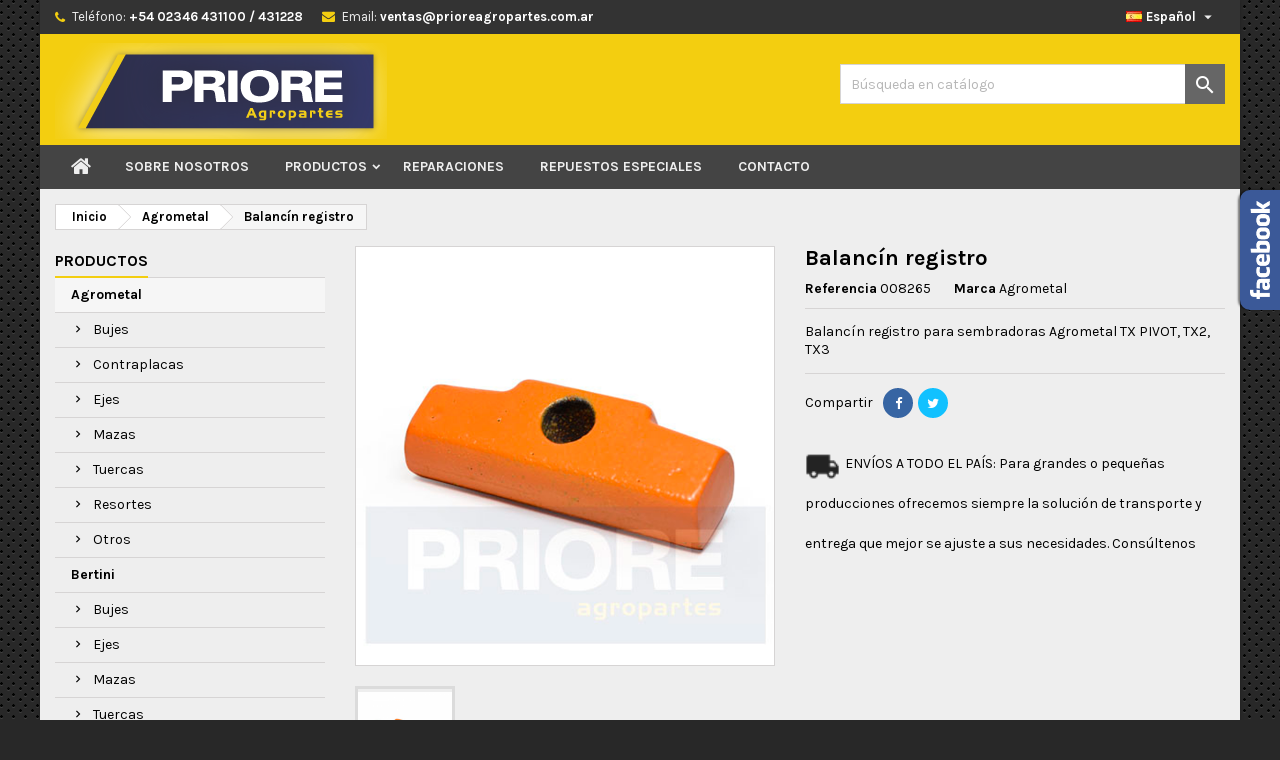

--- FILE ---
content_type: text/html; charset=utf-8
request_url: https://prioreagropartes.com.ar/es/agrometal/813-balancin-registro.html
body_size: 14031
content:
<!doctype html>
<html lang="es">

  <head>
    
      
  <meta charset="utf-8">


  <meta http-equiv="x-ua-compatible" content="ie=edge">



  <link rel="canonical" href="https://prioreagropartes.com.ar/es/agrometal/813-balancin-registro.html">

  <title>Balancín registro para sembradoras Agrometal</title>
  <meta name="description" content="Balancín registro para sembradoras Agrometal TX PIVOT, TX2, TX3">
  <meta name="keywords" content="">
    


  <meta name="viewport" content="width=device-width, initial-scale=1">



  <link rel="icon" type="image/vnd.microsoft.icon" href="/img/favicon.ico?1555531216">
  <link rel="shortcut icon" type="image/x-icon" href="/img/favicon.ico?1555531216">



    <link rel="stylesheet" href="https://prioreagropartes.com.ar/themes/AngarTheme/assets/css/theme.css" type="text/css" media="all">
  <link rel="stylesheet" href="https://prioreagropartes.com.ar/themes/AngarTheme/assets/css/libs/jquery.bxslider.css" type="text/css" media="all">
  <link rel="stylesheet" href="https://prioreagropartes.com.ar/themes/AngarTheme/assets/css/font-awesome.css" type="text/css" media="all">
  <link rel="stylesheet" href="https://prioreagropartes.com.ar/themes/AngarTheme/assets/css/angartheme.css" type="text/css" media="all">
  <link rel="stylesheet" href="https://prioreagropartes.com.ar/themes/AngarTheme/assets/css/home_modyficators.css" type="text/css" media="all">
  <link rel="stylesheet" href="https://prioreagropartes.com.ar/themes/AngarTheme/assets/css/rwd.css" type="text/css" media="all">
  <link rel="stylesheet" href="https://prioreagropartes.com.ar/themes/AngarTheme/assets/css/black.css" type="text/css" media="all">
  <link rel="stylesheet" href="https://prioreagropartes.com.ar/modules/blockreassurance/views/css/front.css" type="text/css" media="all">
  <link rel="stylesheet" href="https://prioreagropartes.com.ar/modules/angarbanners/views/css/hooks.css" type="text/css" media="all">
  <link rel="stylesheet" href="https://prioreagropartes.com.ar/modules/angarcmsinfo/views/css/angarcmsinfo.css" type="text/css" media="all">
  <link rel="stylesheet" href="https://prioreagropartes.com.ar/modules/angarfacebook/views/css/angarfacebook.css" type="text/css" media="all">
  <link rel="stylesheet" href="https://prioreagropartes.com.ar/modules/angarhomecat/views/css/at_homecat.css" type="text/css" media="all">
  <link rel="stylesheet" href="https://prioreagropartes.com.ar/modules/angarparallax/views/css/at_parallax.css" type="text/css" media="all">
  <link rel="stylesheet" href="https://prioreagropartes.com.ar/modules/angarslider/views/css/angarslider.css" type="text/css" media="all">
  <link rel="stylesheet" href="https://prioreagropartes.com.ar/modules/angarscrolltop/views/css/angarscrolltop.css" type="text/css" media="all">
  <link rel="stylesheet" href="https://prioreagropartes.com.ar/js/jquery/ui/themes/base/minified/jquery-ui.min.css" type="text/css" media="all">
  <link rel="stylesheet" href="https://prioreagropartes.com.ar/js/jquery/ui/themes/base/minified/jquery.ui.theme.min.css" type="text/css" media="all">
  <link rel="stylesheet" href="https://prioreagropartes.com.ar/themes/AngarTheme/assets/css/custom.css" type="text/css" media="all">


<link rel="stylesheet" href="https://fonts.googleapis.com/css?family=Karla:400,700&amp;subset=latin,latin-ext" type="text/css" media="all" />


  

  <script type="text/javascript">
        var prestashop = {"cart":{"products":[],"totals":{"total":{"type":"total","label":"Total","amount":0,"value":"0,00\u00a0ARS"},"total_including_tax":{"type":"total","label":"Total (impuestos incl.)","amount":0,"value":"0,00\u00a0ARS"},"total_excluding_tax":{"type":"total","label":"Total (impuestos excl.)","amount":0,"value":"0,00\u00a0ARS"}},"subtotals":{"products":{"type":"products","label":"Subtotal","amount":0,"value":"0,00\u00a0ARS"},"discounts":null,"shipping":{"type":"shipping","label":"Transporte","amount":0,"value":"Gratis"},"tax":null},"products_count":0,"summary_string":"0 art\u00edculos","vouchers":{"allowed":0,"added":[]},"discounts":[],"minimalPurchase":0,"minimalPurchaseRequired":""},"currency":{"name":"peso argentino","iso_code":"ARS","iso_code_num":"32","sign":"$"},"customer":{"lastname":null,"firstname":null,"email":null,"birthday":null,"newsletter":null,"newsletter_date_add":null,"optin":null,"website":null,"company":null,"siret":null,"ape":null,"is_logged":false,"gender":{"type":null,"name":null},"addresses":[]},"language":{"name":"Espa\u00f1ol (Spanish)","iso_code":"es","locale":"es-ES","language_code":"es","is_rtl":"0","date_format_lite":"d\/m\/Y","date_format_full":"d\/m\/Y H:i:s","id":1},"page":{"title":"","canonical":null,"meta":{"title":"Balanc\u00edn registro para sembradoras Agrometal","description":"Balanc\u00edn registro para sembradoras Agrometal\u00a0TX PIVOT, TX2, TX3","keywords":"","robots":"index"},"page_name":"product","body_classes":{"lang-es":true,"lang-rtl":false,"country-AR":true,"currency-ARS":true,"layout-left-column":true,"page-product":true,"tax-display-enabled":true,"product-id-813":true,"product-Balanc\u00edn registro":true,"product-id-category-113":true,"product-id-manufacturer-3":true,"product-id-supplier-0":true,"product-available-for-order":true},"admin_notifications":[]},"shop":{"name":"PRIORE Agropartes","logo":"\/img\/priore-agropartes-logo-1555531216.jpg","stores_icon":"\/img\/logo_stores.png","favicon":"\/img\/favicon.ico"},"urls":{"base_url":"https:\/\/prioreagropartes.com.ar\/","current_url":"https:\/\/prioreagropartes.com.ar\/es\/agrometal\/813-balancin-registro.html","shop_domain_url":"https:\/\/prioreagropartes.com.ar","img_ps_url":"https:\/\/prioreagropartes.com.ar\/img\/","img_cat_url":"https:\/\/prioreagropartes.com.ar\/img\/c\/","img_lang_url":"https:\/\/prioreagropartes.com.ar\/img\/l\/","img_prod_url":"https:\/\/prioreagropartes.com.ar\/img\/p\/","img_manu_url":"https:\/\/prioreagropartes.com.ar\/img\/m\/","img_sup_url":"https:\/\/prioreagropartes.com.ar\/img\/su\/","img_ship_url":"https:\/\/prioreagropartes.com.ar\/img\/s\/","img_store_url":"https:\/\/prioreagropartes.com.ar\/img\/st\/","img_col_url":"https:\/\/prioreagropartes.com.ar\/img\/co\/","img_url":"https:\/\/prioreagropartes.com.ar\/themes\/AngarTheme\/assets\/img\/","css_url":"https:\/\/prioreagropartes.com.ar\/themes\/AngarTheme\/assets\/css\/","js_url":"https:\/\/prioreagropartes.com.ar\/themes\/AngarTheme\/assets\/js\/","pic_url":"https:\/\/prioreagropartes.com.ar\/upload\/","pages":{"address":"https:\/\/prioreagropartes.com.ar\/es\/direccion","addresses":"https:\/\/prioreagropartes.com.ar\/es\/direcciones","authentication":"https:\/\/prioreagropartes.com.ar\/es\/iniciar-sesion","cart":"https:\/\/prioreagropartes.com.ar\/es\/carrito","category":"https:\/\/prioreagropartes.com.ar\/es\/index.php?controller=category","cms":"https:\/\/prioreagropartes.com.ar\/es\/index.php?controller=cms","contact":"https:\/\/prioreagropartes.com.ar\/es\/contactenos","discount":"https:\/\/prioreagropartes.com.ar\/es\/descuento","guest_tracking":"https:\/\/prioreagropartes.com.ar\/es\/seguimiento-pedido-invitado","history":"https:\/\/prioreagropartes.com.ar\/es\/historial-compra","identity":"https:\/\/prioreagropartes.com.ar\/es\/datos-personales","index":"https:\/\/prioreagropartes.com.ar\/es\/","my_account":"https:\/\/prioreagropartes.com.ar\/es\/mi-cuenta","order_confirmation":"https:\/\/prioreagropartes.com.ar\/es\/confirmacion-pedido","order_detail":"https:\/\/prioreagropartes.com.ar\/es\/index.php?controller=order-detail","order_follow":"https:\/\/prioreagropartes.com.ar\/es\/seguimiento-pedido","order":"https:\/\/prioreagropartes.com.ar\/es\/pedido","order_return":"https:\/\/prioreagropartes.com.ar\/es\/index.php?controller=order-return","order_slip":"https:\/\/prioreagropartes.com.ar\/es\/facturas-abono","pagenotfound":"https:\/\/prioreagropartes.com.ar\/es\/pagina-no-encontrada","password":"https:\/\/prioreagropartes.com.ar\/es\/recuperar-contrase\u00f1a","pdf_invoice":"https:\/\/prioreagropartes.com.ar\/es\/index.php?controller=pdf-invoice","pdf_order_return":"https:\/\/prioreagropartes.com.ar\/es\/index.php?controller=pdf-order-return","pdf_order_slip":"https:\/\/prioreagropartes.com.ar\/es\/index.php?controller=pdf-order-slip","prices_drop":"https:\/\/prioreagropartes.com.ar\/es\/productos-rebajados","product":"https:\/\/prioreagropartes.com.ar\/es\/index.php?controller=product","search":"https:\/\/prioreagropartes.com.ar\/es\/busqueda","sitemap":"https:\/\/prioreagropartes.com.ar\/es\/mapa del sitio","stores":"https:\/\/prioreagropartes.com.ar\/es\/tiendas","supplier":"https:\/\/prioreagropartes.com.ar\/es\/proveedor","register":"https:\/\/prioreagropartes.com.ar\/es\/iniciar-sesion?create_account=1","order_login":"https:\/\/prioreagropartes.com.ar\/es\/pedido?login=1"},"alternative_langs":{"es":"https:\/\/prioreagropartes.com.ar\/es\/agrometal\/813-balancin-registro.html","en-us":"https:\/\/prioreagropartes.com.ar\/en\/agrometal\/813-balancin-registro.html","pt-br":"https:\/\/prioreagropartes.com.ar\/br\/agrometal\/813-balancin-registro.html"},"theme_assets":"\/themes\/AngarTheme\/assets\/","actions":{"logout":"https:\/\/prioreagropartes.com.ar\/es\/?mylogout="},"no_picture_image":{"bySize":{"small_default":{"url":"https:\/\/prioreagropartes.com.ar\/img\/p\/es-default-small_default.jpg","width":98,"height":98},"cart_default":{"url":"https:\/\/prioreagropartes.com.ar\/img\/p\/es-default-cart_default.jpg","width":125,"height":125},"home_default":{"url":"https:\/\/prioreagropartes.com.ar\/img\/p\/es-default-home_default.jpg","width":259,"height":259},"medium_default":{"url":"https:\/\/prioreagropartes.com.ar\/img\/p\/es-default-medium_default.jpg","width":452,"height":452},"large_default":{"url":"https:\/\/prioreagropartes.com.ar\/img\/p\/es-default-large_default.jpg","width":800,"height":800}},"small":{"url":"https:\/\/prioreagropartes.com.ar\/img\/p\/es-default-small_default.jpg","width":98,"height":98},"medium":{"url":"https:\/\/prioreagropartes.com.ar\/img\/p\/es-default-home_default.jpg","width":259,"height":259},"large":{"url":"https:\/\/prioreagropartes.com.ar\/img\/p\/es-default-large_default.jpg","width":800,"height":800},"legend":""}},"configuration":{"display_taxes_label":true,"is_catalog":true,"show_prices":false,"opt_in":{"partner":true},"quantity_discount":{"type":"discount","label":"Descuento"},"voucher_enabled":0,"return_enabled":0},"field_required":[],"breadcrumb":{"links":[{"title":"Inicio","url":"https:\/\/prioreagropartes.com.ar\/es\/"},{"title":"Agrometal","url":"https:\/\/prioreagropartes.com.ar\/es\/113-agrometal"},{"title":"Balanc\u00edn registro","url":"https:\/\/prioreagropartes.com.ar\/es\/agrometal\/813-balancin-registro.html"}],"count":3},"link":{"protocol_link":"https:\/\/","protocol_content":"https:\/\/"},"time":1765945026,"static_token":"e7f4e846d4459e15690402f1baa52e69","token":"e3c6749f36c6de73566394a3fc7f510c"};
        var psemailsubscription_subscription = "https:\/\/prioreagropartes.com.ar\/es\/module\/ps_emailsubscription\/subscription";
        var psr_icon_color = "#F19D76";
      </script>



          <style type="text/css">/* COLOR DE FONDO*/
#wrapper {
background: #eeeeee;
} /* COLOR DE FONDO HEADER*/ #header {
background: #fff
/*background-image: url("http://www.prioreagropartes.com.ar/images/fondo_header_priore.png");/*
} /* FUENTES SUBMENU */
#header .header-top a[data-depth="1"] { color: #7a7a7a; text-transform: Capitalize; }
/* FUENTES MENU */
#header .header-top a[data-depth="0"] { color: #333; text-transform: uppercase;
font-weight: normal;
font-family: Arial, Helvetica, sans-serif;
font-size: 13px;
} /* FUENTES TITULO PRODUCTO DESTACADO*/
#products .product-title a, .featured-products .product-title a, .product-accessories .product-title a, .product-miniature .product-title a { color: #666666; font-size: .8rem; text-decoration: none; text-align: center; font-weight: 400; text-transform: uppercase; } /* TEXTO DESARROLLADOR EN FOOTER */
.text-sm-center { padding-top: 1.25rem; } /* PAGINAS */
#content.page-content.page-cms { padding: 0 50px 14px; text-align: justify; color: #FF6600;
} </style>
            <script type="text/javascript">       </script>
        
			<script type="text/javascript">
				(window.gaDevIds=window.gaDevIds||[]).push('d6YPbH');
				(function(i,s,o,g,r,a,m){i['GoogleAnalyticsObject']=r;i[r]=i[r]||function(){
				(i[r].q=i[r].q||[]).push(arguments)},i[r].l=1*new Date();a=s.createElement(o),
				m=s.getElementsByTagName(o)[0];a.async=1;a.src=g;m.parentNode.insertBefore(a,m)
				})(window,document,'script','//www.google-analytics.com/analytics.js','ga');
				ga('create', 'UA-3734106-16', 'auto');
				ga('require', 'ec');</script><style>
body {
background-color: #ffffff;
font-family: "Karla", Arial, Helvetica, sans-serif;
}

.products .product-miniature .product-title {
height: 32px;
}

.products .product-miniature .product-title a {
font-size: 14px;
line-height: 16px;
}

#content-wrapper .products .product-miniature .product-desc {
height: 36px;
}

@media (min-width: 991px) {
#home_categories ul li .cat-container {
min-height: 0px;
}
}

@media (min-width: 768px) {
a#_desktop_logo {
padding-top: 9px;
padding-bottom: 6px;
}
}

nav.header-nav {
background: #333333;
}

nav.header-nav,
.header_sep2 #contact-link span.shop-phone,
.header_sep2 #contact-link span.shop-phone.shop-tel,
.header_sep2 #contact-link span.shop-phone:last-child,
.header_sep2 .lang_currency_top,
.header_sep2 .lang_currency_top:last-child,
.header_sep2 #_desktop_user_info {
border-color: #383838;
}

#contact-link,
#contact-link a,
.lang_currency_top span.lang_currency_text,
.lang_currency_top .dropdown i.expand-more,
nav.header-nav .user-info span,
nav.header-nav .user-info a.logout,
#languages-block-top div.current{
color: #eeeeee;
}

#contact-link span.shop-phone strong,
#contact-link span.shop-phone strong a,
.lang_currency_top span.expand-more,
nav.header-nav .user-info a.account {
color: #ffffff;
}

#contact-link span.shop-phone i {
color: #f3ce10;
}

.header-top {
background: #f3ce10;
}

div#search_widget form button[type=submit] {
background: #666666;
color: #ffffff;
}

div#search_widget form button[type=submit]:hover {
background: #f3ce10;
color: #ffffff;
}

a.account_cart_rwd {
background: ;
}

#header div#_desktop_cart .blockcart .header {
background: #f3ce10;
}

#header div#_desktop_cart .blockcart .header a.cart_link {
color: #ffffff;
}

.cart_style2.stickycart_yes.sticky_cart #header div#_desktop_cart .blockcart .header {
background: ;
}

.cart_style2.stickycart_yes.sticky_cart #header div#_desktop_cart .blockcart .header a.cart_link span.cart-products-count {
background: ;
}

.cart_style2.stickycart_yes.sticky_cart #header div#_desktop_cart .blockcart .header a.cart_link {
color: ;
}

#homepage-slider .bx-wrapper .bx-pager.bx-default-pager a:hover,
#homepage-slider .bx-wrapper .bx-pager.bx-default-pager a.active{
background: #f3ce10;
}

div#rwd_menu {
background: #444444;
}

div#rwd_menu,
div#rwd_menu a {
color: #eeeeee;
}

div#rwd_menu,
div#rwd_menu .rwd_menu_item,
div#rwd_menu .rwd_menu_item:first-child {
border-color: #444444;
}

div#rwd_menu .rwd_menu_item:hover,
div#rwd_menu .rwd_menu_item:focus,
div#rwd_menu .rwd_menu_item a:hover,
div#rwd_menu .rwd_menu_item a:focus {
color: #ffffff;
background: #333333;
}

#mobile_top_menu_wrapper2 .top-menu li a:hover,
.rwd_menu_open ul.user_info li a:hover {
background: #333333;
color: #ffffff;
}

#_desktop_top_menu{
background: #444444;
}

#_desktop_top_menu,
#_desktop_top_menu > ul > li,
.menu_sep1 #_desktop_top_menu > ul > li,
.menu_sep1 #_desktop_top_menu > ul > li:last-child,
.menu_sep2 #_desktop_top_menu,
.menu_sep2 #_desktop_top_menu > ul > li,
.menu_sep2 #_desktop_top_menu > ul > li:last-child {
border-color: #444444;
}

#_desktop_top_menu > ul > li > a {
color: #eeeeee;
}

#_desktop_top_menu > ul > li:hover > a {
color: #ffffff;
background: #333333;
}

.submenu1 #_desktop_top_menu .popover.sub-menu ul.top-menu li a:hover {
background: #333333;
color: #ffffff;
}

#home_categories .homecat_title span {
border-color: #f3ce10;
}

#home_categories ul li .homecat_name span {
background: #f3ce10;
}

#home_categories ul li a.view_more {
background: #666666;
color: #ffffff;
border-color: #141414;
}

#home_categories ul li a.view_more:hover {
background: #f3ce10;
color: #ffffff;
border-color: #f3ce10;
}

.columns .text-uppercase a,
.columns .text-uppercase span,
.columns div#_desktop_cart .cart_index_title a,
#home_man_product .catprod_title a span {
border-color: #f3ce10;
}

#index .tabs ul.nav-tabs li.nav-item a.active,
#index .tabs ul.nav-tabs li.nav-item a:hover,
.index_title a,
.index_title span {
border-color: #f3ce10;
}

a.product-flags span.product-flag.new,
#home_cat_product a.product-flags span.product-flag.new,
#product #content .product-flags li,
#product #content .product-flags .product-flag.new {
background: #1b1a1b;
}

.products .product-miniature .product-title a,
#home_cat_product ul li .right-block .name_block a {
color: #292929;
}

.products .product-miniature span.price,
#home_cat_product ul li .product-price-and-shipping .price {
color: #e31d27;
}

.button-container .add-to-cart:hover,
#subcart .cart-buttons .viewcart:hover {
background: #e31d27;
color: #ffffff;
border-color: #e31d27;
}

.button-container .add-to-cart,
.button-container .add-to-cart:disabled,
#subcart .cart-buttons .viewcart {
background: #1b1a1b;
color: #ffffff;
border-color: #1b1a1b;
}

#home_cat_product .catprod_title span {
border-color: #f3ce10;
}

#home_man .man_title span {
border-color: #f3ce10;
}

div#angarinfo_block .icon_cms {
color: #f3ce10;
}

.footer-container {
background: #1b1a1b;
}

.footer-container,
.footer-container .h3,
.footer-container .links .title,
.row.social_footer {
border-color: #383838;
}

.footer-container .h3 span,
.footer-container .h3 a,
.footer-container .links .title span.h3,
.footer-container .links .title a.h3 {
border-color: #f3ce10;
}

.footer-container,
.footer-container .h3,
.footer-container .links .title .h3,
.footer-container a,
.footer-container li a,
.footer-container .links ul>li a {
color: #ffffff;
}

.block_newsletter .btn-newsletter {
background: #f3ce10;
color: #444444;
}

.block_newsletter .btn-newsletter:hover {
background: #666666;
color: #ffffff;
}

.footer-container .bottom-footer {
background: #000000;
border-color: #383838;
color: #ffffff;
}

.product-prices .current-price span.price {
color: #333333;
}

.product-add-to-cart button.btn.add-to-cart:hover {
background: #e31d27;
color: #ffffff;
border-color: #e31d27;
}

.product-add-to-cart button.btn.add-to-cart,
.product-add-to-cart button.btn.add-to-cart:disabled {
background: #000000;
color: #ffffff;
border-color: #000000;
}

#product .tabs ul.nav-tabs li.nav-item a.active,
#product .tabs ul.nav-tabs li.nav-item a:hover,
#product .index_title span,
.page-product-heading span {
border-color: #f3ce10;
}

.btn-primary:hover {
background: #3aa04c;
color: #ffffff;
border-color: #196f28;
}

.btn-primary,
.btn-primary.disabled,
.btn-primary:disabled,
.btn-primary.disabled:hover {
background: #43b754;
color: #ffffff;
border-color: #399a49;
}

.btn-secondary:hover {
background: #eeeeee;
color: #000000;
border-color: #d8d8d8;
}

.btn-secondary,
.btn-secondary.disabled,
.btn-secondary:disabled,
.btn-secondary.disabled:hover {
background: #f6f6f6;
color: #000000;
border-color: #d8d8d8;
}

.form-control:focus, .input-group.focus {
border-color: #dbdbdb;;
outline-color: #dbdbdb;;
}

body .pagination .page-list .current a,
body .pagination .page-list a:hover,
body .pagination .page-list .current a.disabled,
body .pagination .page-list .current a.disabled:hover {
color: #e31d27;
}

.page-my-account #content .links a:hover i {
color: #f3ce10;
}

#scroll_top {
background: #f3ce10;
color: #ffffff;
}

#scroll_top:hover,
#scroll_top:focus {
background: #1b1a1b;
color: #ffffff;
}

</style>



    
  <meta property="og:type" content="product">
  <meta property="og:url" content="https://prioreagropartes.com.ar/es/agrometal/813-balancin-registro.html">
  <meta property="og:title" content="Balancín registro para sembradoras Agrometal">
  <meta property="og:site_name" content="PRIORE Agropartes">
  <meta property="og:description" content="Balancín registro para sembradoras Agrometal TX PIVOT, TX2, TX3">
  <meta property="og:image" content="https://prioreagropartes.com.ar/167-large_default/balancin-registro.jpg">
  <meta property="product:pretax_price:amount" content="0">
  <meta property="product:pretax_price:currency" content="ARS">
  <meta property="product:price:amount" content="0">
  <meta property="product:price:currency" content="ARS">
  
  </head>

  <body id="product" class="lang-es country-ar currency-ars layout-left-column page-product tax-display-enabled product-id-813 product-balancin-registro product-id-category-113 product-id-manufacturer-3 product-id-supplier-0 product-available-for-order demo	texture13 #ffffff bg_attatchment_fixed bg_position_tl bg_repeat_xy bg_size_initial slider_position_column slider_controls_white banners_top2 banners_top_tablets2 banners_top_phones1 banners_bottom2 banners_bottom_tablets2 banners_bottom_phones1 submenu1 pl_1col_qty_5 pl_2col_qty_4 pl_3col_qty_3 pl_1col_qty_bigtablets_4 pl_2col_qty_bigtablets_3 pl_3col_qty_bigtablets_2 pl_1col_qty_tablets_3 pl_1col_qty_phones_1 home_tabs1 pl_border_type1 32 14 16 pl_button_icon_no pl_button_qty4 pl_desc_yes pl_reviews_yes pl_availability_yes  hide_reference_no hide_reassurance_no product_tabs1    menu_sep0 header_sep0 slider_full_width feat_cat_style3 feat_cat3 feat_cat_bigtablets2 feat_cat_tablets2 feat_cat_phones0 all_products_no pl_colors_yes newsletter_info_yes stickycart_yes stickymenu_yes homeicon_no pl_man_yes product_hide_man_no   pl_ref_no  mainfont_Karla bg_white standard_carusele">

    
      
    

    <main>
      
              

      <header id="header">
        
          


  <div class="header-banner">
    
  </div>



  <nav class="header-nav">
    <div class="container">
      <div class="row">
        <div class="hidden-sm-down">
          <div class="col-md-6 col-xs-12 left-nav">
            <div id="_desktop_contact_link">
  <div id="contact-link">

			<span class="shop-phone contact_link">
			<a href="https://prioreagropartes.com.ar/es/contactenos">Contacto</a>
		</span>
	
			<span class="shop-phone shop-tel">
			<i class="fa fa-phone"></i>
			<span class="shop-phone_text">Teléfono:</span>
			<strong>+54 02346 431100 / 431228  </strong>
		</span>
	
			<span class="shop-phone shop-email">
			<i class="fa fa-envelope"></i>
			<span class="shop-phone_text">Email:</span>
			<strong><a href="&#109;&#97;&#105;&#108;&#116;&#111;&#58;%76%65%6e%74%61%73@%70%72%69%6f%72%65%61%67%72%6f%70%61%72%74%65%73.%63%6f%6d.%61%72" >&#x76;&#x65;&#x6e;&#x74;&#x61;&#x73;&#x40;&#x70;&#x72;&#x69;&#x6f;&#x72;&#x65;&#x61;&#x67;&#x72;&#x6f;&#x70;&#x61;&#x72;&#x74;&#x65;&#x73;&#x2e;&#x63;&#x6f;&#x6d;&#x2e;&#x61;&#x72;</a></strong>
		</span>
	
  </div>
</div>

          </div>
          <div class="col-md-6 right-nav">
              <div id="_desktop_language_selector" class="lang_currency_top">
  <div class="language-selector-wrapper">
	<div class="language-selector dropdown js-dropdown">
	  <button data-toggle="dropdown" class="hidden-sm-down2 btn-unstyle" aria-haspopup="true" aria-expanded="false" aria-label="Selector desplegable de idioma">
		<img src="https://prioreagropartes.com.ar/img/l/1.jpg" alt="es" width="16" height="11" />
		<span class="expand-more">Español</span>
		<i class="material-icons expand-more">&#xE5C5;</i>
	  </button>
	  <ul class="dropdown-menu hidden-sm-down2" aria-labelledby="language-selector-label">
				  <li  class="current" >
			<a href="https://prioreagropartes.com.ar/es/agrometal/813-balancin-registro.html" class="dropdown-item">
				<img src="https://prioreagropartes.com.ar/img/l/1.jpg" alt="es" width="16" height="11" />
				<span>Español</span>
			</a>
		  </li>
				  <li >
			<a href="https://prioreagropartes.com.ar/en/agrometal/813-balancin-registro.html" class="dropdown-item">
				<img src="https://prioreagropartes.com.ar/img/l/3.jpg" alt="en" width="16" height="11" />
				<span>English</span>
			</a>
		  </li>
				  <li >
			<a href="https://prioreagropartes.com.ar/br/agrometal/813-balancin-registro.html" class="dropdown-item">
				<img src="https://prioreagropartes.com.ar/img/l/4.jpg" alt="br" width="16" height="11" />
				<span>Português BR</span>
			</a>
		  </li>
			  </ul>
	</div>
  </div>
</div>

          </div>
        </div>
      </div>

		<div id="_mobile_currency_selector" class="lang_currency_top"></div>
		<div id="_mobile_language_selector" class="lang_currency_top"></div>

    </div>
  </nav>



  <div class="header-top">
    <div class="container">
	  <div class="row">
		<a href="https://prioreagropartes.com.ar/" class="col-md-4 hidden-sm-down2" id="_desktop_logo">
			<img class="logo img-responsive" src="/img/priore-agropartes-logo-1555531216.jpg" alt="PRIORE Agropartes">
		</a>
		
<!-- Block search module TOP -->
<div id="_desktop_search_widget" class="col-lg-4 col-md-4 col-sm-12 search-widget hidden-sm-down catalog_mode_search">
	<div id="search_widget" data-search-controller-url="//prioreagropartes.com.ar/es/busqueda">
		<form method="get" action="//prioreagropartes.com.ar/es/busqueda">
			<input type="hidden" name="controller" value="search">
			<input type="text" name="s" value="" placeholder="Búsqueda en catálogo" aria-label="Buscar">
			<button type="submit">
				<i class="material-icons search">&#xE8B6;</i>
		  <span class="hidden-xl-down">Buscar</span>
			</button>
		</form>
	</div>
</div>
<!-- /Block search module TOP -->

		<div class="clearfix"></div>
	  </div>
    </div>

	<div id="rwd_menu" class="hidden-md-up">
		<div class="container">
			<div id="menu-icon2" class="rwd_menu_item"><i class="material-icons d-inline">&#xE5D2;</i></div>
			<div id="search-icon" class="rwd_menu_item"><i class="material-icons search">&#xE8B6;</i></div>
			<div id="user-icon" class="rwd_menu_item"><i class="material-icons logged">&#xE7FF;</i></div>
			<div id="_mobile_cart" class="rwd_menu_item"></div>
		</div>
		<div class="clearfix"></div>
	</div>

	<div class="container">
		<div id="mobile_top_menu_wrapper2" class="rwd_menu_open hidden-md-up" style="display:none;">
			<div class="js-top-menu mobile" id="_mobile_top_menu"></div>
		</div>

		<div id="mobile_search_wrapper" class="rwd_menu_open hidden-md-up" style="display:none;">
			<div id="_mobile_search_widget"></div>
		</div>

		<div id="mobile_user_wrapper" class="rwd_menu_open hidden-md-up" style="display:none;">
			<div id="_mobile_user_info"></div>
		</div>
	</div>
  </div>
  

<div class="menu js-top-menu position-static hidden-sm-down" id="_desktop_top_menu">
    
          <ul class="top-menu container" id="top-menu" data-depth="0">

					<li class="home_icon"><a href="https://prioreagropartes.com.ar/"><i class="icon-home"></i><span>Inicio</span></a></li>
		
                    <li class="cms-page" id="cms-page-4">
                          <a
                class="dropdown-item"
                href="http://prioreagropartes.com.ar/es/content/4-sobre-nosotros" data-depth="0"
                              >
                                Sobre nosotros
              </a>
                          </li>
                    <li class="category" id="category-2">
                          <a
                class="dropdown-item sf-with-ul"
                href="http://prioreagropartes.com.ar/es/" data-depth="0"
                              >
                                                                      <span class="float-xs-right hidden-md-up">
                    <span data-target="#top_sub_menu_91310" data-toggle="collapse" class="navbar-toggler collapse-icons">
                      <i class="material-icons add">&#xE313;</i>
                      <i class="material-icons remove">&#xE316;</i>
                    </span>
                  </span>
                                Productos
              </a>
                            <div  class="popover sub-menu js-sub-menu collapse" id="top_sub_menu_91310">
                
          <ul class="top-menu container"  data-depth="1">

		
                    <li class="category" id="category-113">
                          <a
                class="dropdown-item dropdown-submenu sf-with-ul"
                href="http://prioreagropartes.com.ar/es/113-agrometal" data-depth="1"
                              >
                                                                      <span class="float-xs-right hidden-md-up">
                    <span data-target="#top_sub_menu_43498" data-toggle="collapse" class="navbar-toggler collapse-icons">
                      <i class="material-icons add">&#xE313;</i>
                      <i class="material-icons remove">&#xE316;</i>
                    </span>
                  </span>
                                Agrometal
              </a>
                            <div  class="collapse" id="top_sub_menu_43498">
                
          <ul class="top-menu container"  data-depth="2">

		
                    <li class="category" id="category-114">
                          <a
                class="dropdown-item"
                href="http://prioreagropartes.com.ar/es/114-bujes-agrometal" data-depth="2"
                              >
                                Bujes
              </a>
                          </li>
                    <li class="category" id="category-115">
                          <a
                class="dropdown-item"
                href="http://prioreagropartes.com.ar/es/115-contraplacas-agrometal" data-depth="2"
                              >
                                Contraplacas
              </a>
                          </li>
                    <li class="category" id="category-116">
                          <a
                class="dropdown-item"
                href="http://prioreagropartes.com.ar/es/116-ejes-agrometal" data-depth="2"
                              >
                                Ejes
              </a>
                          </li>
                    <li class="category" id="category-117">
                          <a
                class="dropdown-item"
                href="http://prioreagropartes.com.ar/es/117-mazas-agrometal" data-depth="2"
                              >
                                Mazas
              </a>
                          </li>
                    <li class="category" id="category-118">
                          <a
                class="dropdown-item"
                href="http://prioreagropartes.com.ar/es/118-tuercas-agrometal" data-depth="2"
                              >
                                Tuercas
              </a>
                          </li>
                    <li class="category" id="category-119">
                          <a
                class="dropdown-item"
                href="http://prioreagropartes.com.ar/es/119-resortes-agrometal" data-depth="2"
                              >
                                Resortes
              </a>
                          </li>
                    <li class="category" id="category-120">
                          <a
                class="dropdown-item"
                href="http://prioreagropartes.com.ar/es/120-repuestos-agrometal" data-depth="2"
                              >
                                Otros
              </a>
                          </li>
              </ul>
    
              </div>
                          </li>
                    <li class="category" id="category-94">
                          <a
                class="dropdown-item dropdown-submenu sf-with-ul"
                href="http://prioreagropartes.com.ar/es/94-bertini" data-depth="1"
                              >
                                                                      <span class="float-xs-right hidden-md-up">
                    <span data-target="#top_sub_menu_31529" data-toggle="collapse" class="navbar-toggler collapse-icons">
                      <i class="material-icons add">&#xE313;</i>
                      <i class="material-icons remove">&#xE316;</i>
                    </span>
                  </span>
                                Bertini
              </a>
                            <div  class="collapse" id="top_sub_menu_31529">
                
          <ul class="top-menu container"  data-depth="2">

		
                    <li class="category" id="category-98">
                          <a
                class="dropdown-item"
                href="http://prioreagropartes.com.ar/es/98-bujes-bertini" data-depth="2"
                              >
                                Bujes
              </a>
                          </li>
                    <li class="category" id="category-100">
                          <a
                class="dropdown-item"
                href="http://prioreagropartes.com.ar/es/100-ejes-bertini" data-depth="2"
                              >
                                Ejes
              </a>
                          </li>
                    <li class="category" id="category-101">
                          <a
                class="dropdown-item"
                href="http://prioreagropartes.com.ar/es/101-mazas-bertini" data-depth="2"
                              >
                                Mazas
              </a>
                          </li>
                    <li class="category" id="category-102">
                          <a
                class="dropdown-item"
                href="http://prioreagropartes.com.ar/es/102-tuercas-bertini" data-depth="2"
                              >
                                Tuercas
              </a>
                          </li>
                    <li class="category" id="category-103">
                          <a
                class="dropdown-item"
                href="http://prioreagropartes.com.ar/es/103-resortes-bertini" data-depth="2"
                              >
                                Resortes
              </a>
                          </li>
                    <li class="category" id="category-104">
                          <a
                class="dropdown-item"
                href="http://prioreagropartes.com.ar/es/104-repuestos-bertini" data-depth="2"
                              >
                                Otros
              </a>
                          </li>
              </ul>
    
              </div>
                          </li>
                    <li class="category" id="category-93">
                          <a
                class="dropdown-item dropdown-submenu sf-with-ul"
                href="http://prioreagropartes.com.ar/es/93-crucianelli" data-depth="1"
                              >
                                                                      <span class="float-xs-right hidden-md-up">
                    <span data-target="#top_sub_menu_37632" data-toggle="collapse" class="navbar-toggler collapse-icons">
                      <i class="material-icons add">&#xE313;</i>
                      <i class="material-icons remove">&#xE316;</i>
                    </span>
                  </span>
                                Crucianelli
              </a>
                            <div  class="collapse" id="top_sub_menu_37632">
                
          <ul class="top-menu container"  data-depth="2">

		
                    <li class="category" id="category-106">
                          <a
                class="dropdown-item"
                href="http://prioreagropartes.com.ar/es/106-bujes" data-depth="2"
                              >
                                Bujes
              </a>
                          </li>
                    <li class="category" id="category-108">
                          <a
                class="dropdown-item"
                href="http://prioreagropartes.com.ar/es/108-ejes_crucianelli" data-depth="2"
                              >
                                Ejes
              </a>
                          </li>
                    <li class="category" id="category-109">
                          <a
                class="dropdown-item"
                href="http://prioreagropartes.com.ar/es/109-mazas-crucianelli" data-depth="2"
                              >
                                Mazas
              </a>
                          </li>
                    <li class="category" id="category-110">
                          <a
                class="dropdown-item"
                href="http://prioreagropartes.com.ar/es/110-tuercas-crucianelli" data-depth="2"
                              >
                                Tuercas
              </a>
                          </li>
                    <li class="category" id="category-111">
                          <a
                class="dropdown-item"
                href="http://prioreagropartes.com.ar/es/111-resortes-crucianelli" data-depth="2"
                              >
                                Resortes
              </a>
                          </li>
                    <li class="category" id="category-112">
                          <a
                class="dropdown-item"
                href="http://prioreagropartes.com.ar/es/112-otros-crucianelli" data-depth="2"
                              >
                                Otros
              </a>
                          </li>
              </ul>
    
              </div>
                          </li>
                    <li class="category" id="category-122">
                          <a
                class="dropdown-item dropdown-submenu sf-with-ul"
                href="http://prioreagropartes.com.ar/es/122-erca" data-depth="1"
                              >
                                                                      <span class="float-xs-right hidden-md-up">
                    <span data-target="#top_sub_menu_64222" data-toggle="collapse" class="navbar-toggler collapse-icons">
                      <i class="material-icons add">&#xE313;</i>
                      <i class="material-icons remove">&#xE316;</i>
                    </span>
                  </span>
                                Erca
              </a>
                            <div  class="collapse" id="top_sub_menu_64222">
                
          <ul class="top-menu container"  data-depth="2">

		
                    <li class="category" id="category-123">
                          <a
                class="dropdown-item"
                href="http://prioreagropartes.com.ar/es/123-bujes-erca" data-depth="2"
                              >
                                Bujes
              </a>
                          </li>
              </ul>
    
              </div>
                          </li>
                    <li class="category" id="category-128">
                          <a
                class="dropdown-item dropdown-submenu sf-with-ul"
                href="http://prioreagropartes.com.ar/es/128-juri" data-depth="1"
                              >
                                                                      <span class="float-xs-right hidden-md-up">
                    <span data-target="#top_sub_menu_81948" data-toggle="collapse" class="navbar-toggler collapse-icons">
                      <i class="material-icons add">&#xE313;</i>
                      <i class="material-icons remove">&#xE316;</i>
                    </span>
                  </span>
                                Juri
              </a>
                            <div  class="collapse" id="top_sub_menu_81948">
                
          <ul class="top-menu container"  data-depth="2">

		
                    <li class="category" id="category-129">
                          <a
                class="dropdown-item"
                href="http://prioreagropartes.com.ar/es/129-bujes-juri" data-depth="2"
                              >
                                Bujes
              </a>
                          </li>
                    <li class="category" id="category-130">
                          <a
                class="dropdown-item"
                href="http://prioreagropartes.com.ar/es/130-ejes-juri" data-depth="2"
                              >
                                Ejes
              </a>
                          </li>
              </ul>
    
              </div>
                          </li>
                    <li class="category" id="category-97">
                          <a
                class="dropdown-item dropdown-submenu sf-with-ul"
                href="http://prioreagropartes.com.ar/es/97-cubrepatines" data-depth="1"
                              >
                                                                      <span class="float-xs-right hidden-md-up">
                    <span data-target="#top_sub_menu_85000" data-toggle="collapse" class="navbar-toggler collapse-icons">
                      <i class="material-icons add">&#xE313;</i>
                      <i class="material-icons remove">&#xE316;</i>
                    </span>
                  </span>
                                Cubrepatines
              </a>
                            <div  class="collapse" id="top_sub_menu_85000">
                
          <ul class="top-menu container"  data-depth="2">

		
                    <li class="category" id="category-126">
                          <a
                class="dropdown-item"
                href="http://prioreagropartes.com.ar/es/126-vassalli-don-roque" data-depth="2"
                              >
                                Vassalli / Don Roque
              </a>
                          </li>
                    <li class="category" id="category-125">
                          <a
                class="dropdown-item"
                href="http://prioreagropartes.com.ar/es/125-john-deere" data-depth="2"
                              >
                                John Deere
              </a>
                          </li>
                    <li class="category" id="category-127">
                          <a
                class="dropdown-item"
                href="http://prioreagropartes.com.ar/es/127-cubrepatines-new-holland" data-depth="2"
                              >
                                New Holland
              </a>
                          </li>
              </ul>
    
              </div>
                          </li>
                    <li class="category" id="category-105">
                          <a
                class="dropdown-item dropdown-submenu"
                href="http://prioreagropartes.com.ar/es/105-repuestos-mas-buscados" data-depth="1"
                              >
                                Repuestos más buscados
              </a>
                          </li>
              </ul>
    
              </div>
                          </li>
                    <li class="cms-page" id="cms-page-7">
                          <a
                class="dropdown-item"
                href="http://prioreagropartes.com.ar/es/content/7-reparaciones" data-depth="0"
                              >
                                Reparaciones
              </a>
                          </li>
                    <li class="cms-page" id="cms-page-6">
                          <a
                class="dropdown-item"
                href="http://prioreagropartes.com.ar/es/content/6-desarrollos" data-depth="0"
                              >
                                Repuestos Especiales
              </a>
                          </li>
                    <li class="link" id="lnk-contacto">
                          <a
                class="dropdown-item"
                href="http://prioreagropartes.com.ar/es/contactenos" data-depth="0"
                              >
                                Contacto
              </a>
                          </li>
              </ul>
    
    <div class="clearfix"></div>
</div>


        
      </header>

      
        
<aside id="notifications">
  <div class="container">
    
    
    
      </div>
</aside>
      

            
      <section id="wrapper">
        
        <div class="container">
			
			
			<div class="row">
			  
				<nav data-depth="3" class="breadcrumb hidden-sm-down">
  <ol itemscope itemtype="http://schema.org/BreadcrumbList">
          
        <li itemprop="itemListElement" itemscope itemtype="http://schema.org/ListItem">
          <a itemprop="item" href="https://prioreagropartes.com.ar/es/">
            <span itemprop="name">Inicio</span>
          </a>
          <meta itemprop="position" content="1">
        </li>
      
          
        <li itemprop="itemListElement" itemscope itemtype="http://schema.org/ListItem">
          <a itemprop="item" href="https://prioreagropartes.com.ar/es/113-agrometal">
            <span itemprop="name">Agrometal</span>
          </a>
          <meta itemprop="position" content="2">
        </li>
      
          
        <li itemprop="itemListElement" itemscope itemtype="http://schema.org/ListItem">
          <a itemprop="item" href="https://prioreagropartes.com.ar/es/agrometal/813-balancin-registro.html">
            <span itemprop="name">Balancín registro</span>
          </a>
          <meta itemprop="position" content="3">
        </li>
      
      </ol>
</nav>
			  

			  
				<div id="left-column" class="columns col-xs-12 col-sm-4 col-md-3">
				  				  



<div class="block-categories block">
		<div class="h6 text-uppercase facet-label">
		<a href="https://prioreagropartes.com.ar/es/2-productos" title="Categorías">Productos</a>
	</div>

    <div class="block_content">
		<ul class="tree dhtml">
			
  <li><a href="https://prioreagropartes.com.ar/es/113-agrometal" class="selected">Agrometal</a><ul>
  <li><a href="https://prioreagropartes.com.ar/es/114-bujes-agrometal" >Bujes</a></li><li><a href="https://prioreagropartes.com.ar/es/115-contraplacas-agrometal" >Contraplacas</a></li><li><a href="https://prioreagropartes.com.ar/es/116-ejes-agrometal" >Ejes</a></li><li><a href="https://prioreagropartes.com.ar/es/117-mazas-agrometal" >Mazas</a></li><li><a href="https://prioreagropartes.com.ar/es/118-tuercas-agrometal" >Tuercas</a></li><li><a href="https://prioreagropartes.com.ar/es/119-resortes-agrometal" >Resortes</a></li><li><a href="https://prioreagropartes.com.ar/es/120-repuestos-agrometal" >Otros</a></li></ul></li><li><a href="https://prioreagropartes.com.ar/es/94-bertini" >Bertini</a><ul>
  <li><a href="https://prioreagropartes.com.ar/es/98-bujes-bertini" >Bujes</a></li><li><a href="https://prioreagropartes.com.ar/es/100-ejes-bertini" >Ejes</a></li><li><a href="https://prioreagropartes.com.ar/es/101-mazas-bertini" >Mazas</a></li><li><a href="https://prioreagropartes.com.ar/es/102-tuercas-bertini" >Tuercas</a></li><li><a href="https://prioreagropartes.com.ar/es/103-resortes-bertini" >Resortes</a></li><li><a href="https://prioreagropartes.com.ar/es/104-repuestos-bertini" >Otros</a></li></ul></li><li><a href="https://prioreagropartes.com.ar/es/93-crucianelli" >Crucianelli</a><ul>
  <li><a href="https://prioreagropartes.com.ar/es/106-bujes" >Bujes</a></li><li><a href="https://prioreagropartes.com.ar/es/108-ejes_crucianelli" >Ejes</a></li><li><a href="https://prioreagropartes.com.ar/es/109-mazas-crucianelli" >Mazas</a></li><li><a href="https://prioreagropartes.com.ar/es/110-tuercas-crucianelli" >Tuercas</a></li><li><a href="https://prioreagropartes.com.ar/es/111-resortes-crucianelli" >Resortes</a></li><li><a href="https://prioreagropartes.com.ar/es/112-otros-crucianelli" >Otros</a></li></ul></li><li><a href="https://prioreagropartes.com.ar/es/122-erca" >Erca</a><ul>
  <li><a href="https://prioreagropartes.com.ar/es/123-bujes-erca" >Bujes</a></li></ul></li><li><a href="https://prioreagropartes.com.ar/es/128-juri" >Juri</a><ul>
  <li><a href="https://prioreagropartes.com.ar/es/129-bujes-juri" >Bujes</a></li><li><a href="https://prioreagropartes.com.ar/es/130-ejes-juri" >Ejes</a></li></ul></li><li><a href="https://prioreagropartes.com.ar/es/97-cubrepatines" >Cubrepatines</a><ul>
  <li><a href="https://prioreagropartes.com.ar/es/126-vassalli-don-roque" >Vassalli / Don Roque</a></li><li><a href="https://prioreagropartes.com.ar/es/125-john-deere" >John Deere</a></li><li><a href="https://prioreagropartes.com.ar/es/127-cubrepatines-new-holland" >New Holland</a></li></ul></li><li><a href="https://prioreagropartes.com.ar/es/105-repuestos-mas-buscados" >Repuestos más buscados</a></li>
		</ul>
	</div>

</div>
<div id="angarbanners_left" class="angarbanners">
	<ul class="clearfix row">
	


	<li class="block">

		<p class="h6 text-uppercase "><span>Banner</span></p>
		
		<div class="block_content">
			
									<img src="https://prioreagropartes.com.ar/modules/angarbanners/views/img/31dc17089b7accbc8a791b7936e5db5fd2446b75_bannerslateral.png" class="item-img img-responsive" title="" alt="" width="100%" height="100%"/>
				
				
					</div>

	</li>



		</ul>
</div>


				  					
				  				</div>
			  

			  
  <div id="content-wrapper" class="left-column col-xs-12 col-sm-8 col-md-9">
    
    

  <section id="main" itemscope itemtype="https://schema.org/Product">
    <meta itemprop="url" content="https://prioreagropartes.com.ar/es/agrometal/813-balancin-registro.html">

    <div class="row product_container">
      <div class="col-md-6 product_left">
        
          <section class="page-content" id="content">
            
              
                <ul class="product-flags">
				                                  </ul>
              

              
                

<div class="images-container">
  
    <div class="product-cover">
	  	  	    <img class="js-qv-product-cover" src="https://prioreagropartes.com.ar/167-large_default/balancin-registro.jpg" alt="" title="" style="width:100%;" itemprop="image">
	        <div class="layer hidden-sm-down" data-toggle="modal" data-target="#product-modal">
        <i class="material-icons zoom-in">&#xE8FF;</i>
      </div>
    </div>
  

  
    <div id="thumb_box" class="js-qv-mask mask thumb_left ">
      <ul class="product-images js-qv-product-images">
                  <li class="thumb-container">
            <img
              class="thumb js-thumb  selected "
              data-image-medium-src="https://prioreagropartes.com.ar/167-medium_default/balancin-registro.jpg"
              data-image-large-src="https://prioreagropartes.com.ar/167-large_default/balancin-registro.jpg"
              src="https://prioreagropartes.com.ar/167-home_default/balancin-registro.jpg"
              alt=""
              title=""
              width="100"
              itemprop="image"
            >
          </li>
              </ul>
    </div>
  
</div>

              
              <div class="scroll-box-arrows hide_arrow">
                <i class="material-icons left">&#xE314;</i>
                <i class="material-icons right">&#xE315;</i>
              </div>

            
          </section>
        
        </div>
        <div class="col-md-6 product_right">
          
            
              <h1 class="product_name" itemprop="name">Balancín registro</h1>
            
          

          
            	<div class="product-reference_top product-reference">
	  <label class="label">Referencia </label>
	  <span>008265</span>
	</div>
          

		  		  			<div id="product_manufacturer">
			  <label class="label">Marca </label>
			  <a class="editable" href="https://prioreagropartes.com.ar/es/3_agrometal">Agrometal</a>
			</div>
		  
		  		  

          <div class="product-information">
            
			              <div id="product-description-short-813" class="product_desc" itemprop="description"><p>Balancín registro para sembradoras Agrometal TX PIVOT, TX2, TX3</p></div>
			            

            
            <div class="product-actions">
              
                <form action="https://prioreagropartes.com.ar/es/carrito" method="post" id="add-to-cart-or-refresh">
                  <input type="hidden" name="token" value="e7f4e846d4459e15690402f1baa52e69">
                  <input type="hidden" name="id_product" value="813" id="product_page_product_id">
                  <input type="hidden" name="id_customization" value="0" id="product_customization_id">

                  
                    <div class="product-variants">
  </div>
                  

                  
                                      

                  
                    <section class="product-discounts">
  </section>
                  

                  
                    


                  

                  
                    <div class="product-add-to-cart">
  </div>
                  

                  
                    <div class="product-additional-info">
  

      <div class="social-sharing block-social">
      <span>Compartir</span>
      <ul>
                  <li class="facebook"><a href="https://www.facebook.com/sharer.php?u=https%3A%2F%2Fprioreagropartes.com.ar%2Fes%2Fagrometal%2F813-balancin-registro.html" title="Compartir" target="_blank"><span>Compartir</span></a></li>
                  <li class="twitter"><a href="https://twitter.com/intent/tweet?text=Balanc%C3%ADn+registro https%3A%2F%2Fprioreagropartes.com.ar%2Fes%2Fagrometal%2F813-balancin-registro.html" title="Tuitear" target="_blank"><span>Tuitear</span></a></li>
              </ul>
    </div>
  

</div>
                  

                  
                    <input class="product-refresh ps-hidden-by-js" name="refresh" type="submit" value="Actualizar">
                  
                </form>
              

            </div>

            
              <div class="blockreassurance_product">
            <div>
            <span class="item-product">
                                                        <img class="svg invisible" src="/modules/blockreassurance/img/ic_local_shipping_black_36dp_1x.png">
                                    &nbsp;
            </span>
                          <p class="block-title" style="color:#000000;">ENVÍOS A TODO EL PAÍS:
Para grandes o pequeñas producciones ofrecemos siempre la solución de transporte y entrega que mejor se ajuste a sus necesidades.

Consúltenos</p>
                    </div>
        <div class="clearfix"></div>
</div>

            

        </div>
      </div>
    </div>







            
              <div class="tabs">
                <ul class="nav nav-tabs" role="tablist">
                                    <li class="nav-item product_details_tab">
                    <a
                      class="nav-link active"
                      data-toggle="tab"
                      href="#product-details"
                      role="tab"
                      aria-controls="product-details"
                       aria-selected="true">Detalles del producto</a>
                  </li>
                                    
								

                </ul>




                <div class="tab-content" id="tab-content">
                 <div class="tab-pane fade in" id="description" role="tabpanel">
                   
					                      <div class="product-description"></div>
                   
                 </div>

                 
                   
<div class="tab-pane fade in active"
     id="product-details"
     data-product="{&quot;id_shop_default&quot;:&quot;1&quot;,&quot;id_manufacturer&quot;:&quot;3&quot;,&quot;id_supplier&quot;:&quot;0&quot;,&quot;reference&quot;:&quot;008265&quot;,&quot;is_virtual&quot;:&quot;0&quot;,&quot;delivery_in_stock&quot;:&quot;&quot;,&quot;delivery_out_stock&quot;:&quot;&quot;,&quot;id_category_default&quot;:&quot;113&quot;,&quot;on_sale&quot;:&quot;0&quot;,&quot;online_only&quot;:&quot;0&quot;,&quot;ecotax&quot;:0,&quot;minimal_quantity&quot;:&quot;1&quot;,&quot;low_stock_threshold&quot;:null,&quot;low_stock_alert&quot;:&quot;0&quot;,&quot;price&quot;:0,&quot;unity&quot;:&quot;&quot;,&quot;unit_price_ratio&quot;:&quot;0.000000&quot;,&quot;additional_shipping_cost&quot;:&quot;0.00&quot;,&quot;customizable&quot;:&quot;0&quot;,&quot;text_fields&quot;:&quot;0&quot;,&quot;uploadable_files&quot;:&quot;0&quot;,&quot;redirect_type&quot;:&quot;404&quot;,&quot;id_type_redirected&quot;:&quot;0&quot;,&quot;available_for_order&quot;:&quot;1&quot;,&quot;available_date&quot;:&quot;0000-00-00&quot;,&quot;show_condition&quot;:&quot;0&quot;,&quot;condition&quot;:&quot;new&quot;,&quot;show_price&quot;:&quot;1&quot;,&quot;indexed&quot;:&quot;1&quot;,&quot;visibility&quot;:&quot;both&quot;,&quot;cache_default_attribute&quot;:&quot;0&quot;,&quot;advanced_stock_management&quot;:&quot;0&quot;,&quot;date_add&quot;:&quot;2018-08-23 22:03:31&quot;,&quot;date_upd&quot;:&quot;2019-04-03 20:58:27&quot;,&quot;pack_stock_type&quot;:&quot;0&quot;,&quot;meta_description&quot;:&quot;&quot;,&quot;meta_keywords&quot;:&quot;&quot;,&quot;meta_title&quot;:&quot;Balanc\u00edn registro para sembradoras Agrometal&quot;,&quot;link_rewrite&quot;:&quot;balancin-registro&quot;,&quot;name&quot;:&quot;Balanc\u00edn registro&quot;,&quot;description&quot;:&quot;&quot;,&quot;description_short&quot;:&quot;&lt;p&gt;Balanc\u00edn registro para sembradoras Agrometal\u00a0TX PIVOT, TX2, TX3&lt;\/p&gt;&quot;,&quot;available_now&quot;:&quot;&quot;,&quot;available_later&quot;:&quot;&quot;,&quot;id&quot;:813,&quot;id_product&quot;:813,&quot;out_of_stock&quot;:0,&quot;new&quot;:0,&quot;id_product_attribute&quot;:&quot;0&quot;,&quot;quantity_wanted&quot;:1,&quot;extraContent&quot;:[],&quot;allow_oosp&quot;:true,&quot;category&quot;:&quot;agrometal&quot;,&quot;category_name&quot;:&quot;Agrometal&quot;,&quot;link&quot;:&quot;https:\/\/prioreagropartes.com.ar\/es\/agrometal\/813-balancin-registro.html&quot;,&quot;attribute_price&quot;:0,&quot;price_tax_exc&quot;:0,&quot;price_without_reduction&quot;:0,&quot;reduction&quot;:0,&quot;specific_prices&quot;:[],&quot;quantity&quot;:0,&quot;quantity_all_versions&quot;:0,&quot;id_image&quot;:&quot;es-default&quot;,&quot;features&quot;:[],&quot;attachments&quot;:[],&quot;virtual&quot;:0,&quot;pack&quot;:0,&quot;packItems&quot;:[],&quot;nopackprice&quot;:0,&quot;customization_required&quot;:false,&quot;rate&quot;:21,&quot;tax_name&quot;:&quot;IVA AR 21%&quot;,&quot;ecotax_rate&quot;:0,&quot;unit_price&quot;:0,&quot;customizations&quot;:{&quot;fields&quot;:[]},&quot;id_customization&quot;:0,&quot;is_customizable&quot;:false,&quot;show_quantities&quot;:false,&quot;quantity_label&quot;:&quot;Art\u00edculo&quot;,&quot;quantity_discounts&quot;:[],&quot;customer_group_discount&quot;:0}"
     role="tabpanel"
  >

  <div class="h5 text-uppercase index_title"><span>Detalles del producto</span></div>

  
          <div class="product-manufacturer">
                  <label class="label">Marca</label>
          <span>
            <a href="https://prioreagropartes.com.ar/es/3_agrometal">Agrometal</a>
          </span>
              </div>
              <div class="product-reference">
        <label class="label">Referencia </label>
        <span itemprop="sku">008265</span>
      </div>
      

  
      

  
      

  
    <div class="product-out-of-stock">
      
    </div>
  

    
      

    
      

    
      

</div>
                 

                 
                                    

                 
				  				  

              </div>  
            </div>
          













    
          

    
      
<section class="page-product-box clearfix">
  <div class="page-product-heading">
	<span>
				  16 otros productos en la misma categoría:
			</span>

	<div id="next_prodcat" class="slider-btn"></div>
	<div id="prev_prodcat" class="slider-btn"></div>
  </div>

  <div class="products bx_prodcat">
                


  <article class="product-miniature js-product-miniature" data-id-product="788" data-id-product-attribute="0">
    <div class="thumbnail-container">

		<div class="product-left">
			<div class="product-image-container">
				
				<a href="https://prioreagropartes.com.ar/es/agrometal/788-maza-disco-doble-rodamiento.html" class="product-flags">
														</a>
				

				
				<a href="https://prioreagropartes.com.ar/es/agrometal/788-maza-disco-doble-rodamiento.html" class="thumbnail product-thumbnail">
												  <img
					src = "https://prioreagropartes.com.ar/143-home_default/maza-disco-doble-rodamiento.jpg"
					alt = "Maza disco doble rodamiento"
					data-full-size-image-url = "https://prioreagropartes.com.ar/143-large_default/maza-disco-doble-rodamiento.jpg"
				  >
								</a>
				

												  
				    <a class="quick-view" href="#" data-link-action="quickview">
					  <i class="material-icons search">&#xE8B6;</i>Vista rápida
				    </a>
				  
							</div>
		</div>

		<div class="product-right">
			<div class="product-description">
								<p class="pl_reference">
									Referencia: 
					<span><strong>129001</strong></span>
								</p>

				<p class="pl_manufacturer">
									Marca: 
											<a href="https://prioreagropartes.com.ar/es/3_3" title="Agrometal"><strong>Agrometal</strong></a>
													</p>

				
				  <h3 class="h3 product-title"><a href="https://prioreagropartes.com.ar/es/agrometal/788-maza-disco-doble-rodamiento.html">Maza disco doble rodamiento</a></h3>
				

				
				  
				

				
					<p class="product-desc">
						Maza disco doble rodamiento para sembradoras Agrometal
					</p>
				
			</div>

			<div class="product-bottom">
				
				  				

								<div class="button-container">
					<form action="https://prioreagropartes.com.ar/es/carrito" method="post" class="add-to-cart-or-refresh">
					  <input type="hidden" name="token" value="e7f4e846d4459e15690402f1baa52e69">
					  <input type="hidden" name="id_product" value="788" class="product_page_product_id">
					  <input type="hidden" name="qty" value="1">

										</form>

					<a class="button lnk_view btn" href="https://prioreagropartes.com.ar/es/agrometal/788-maza-disco-doble-rodamiento.html" title="Más">
						<span>Más</span>
					</a>
				</div>

				<div class="availability">
				
				  <span class="pl-availability">
																	
																				<i class="material-icons product-available">&#xE5CA;</i> En stock
															  </span>
				
				</div>

				<div class="highlighted-informations no-variants hidden-sm-down">
					
					  					
				</div>
			</div>
		</div>

		<div class="clearfix"></div>

    </div>
  </article>


                


  <article class="product-miniature js-product-miniature" data-id-product="750" data-id-product-attribute="0">
    <div class="thumbnail-container">

		<div class="product-left">
			<div class="product-image-container">
				
				<a href="https://prioreagropartes.com.ar/es/agrometal/750-buje-exterior-rodamiento.html" class="product-flags">
														</a>
				

				
				<a href="https://prioreagropartes.com.ar/es/agrometal/750-buje-exterior-rodamiento.html" class="thumbnail product-thumbnail">
												  <img
					src = "https://prioreagropartes.com.ar/109-home_default/buje-exterior-rodamiento.jpg"
					alt = "Buje exterior rodamiento"
					data-full-size-image-url = "https://prioreagropartes.com.ar/109-large_default/buje-exterior-rodamiento.jpg"
				  >
								</a>
				

												  
				    <a class="quick-view" href="#" data-link-action="quickview">
					  <i class="material-icons search">&#xE8B6;</i>Vista rápida
				    </a>
				  
							</div>
		</div>

		<div class="product-right">
			<div class="product-description">
								<p class="pl_reference">
									Referencia: 
					<span><strong>034080</strong></span>
								</p>

				<p class="pl_manufacturer">
									Marca: 
											<a href="https://prioreagropartes.com.ar/es/3_3" title="Agrometal"><strong>Agrometal</strong></a>
													</p>

				
				  <h3 class="h3 product-title"><a href="https://prioreagropartes.com.ar/es/agrometal/750-buje-exterior-rodamiento.html">Buje exterior rodamiento</a></h3>
				

				
				  
				

				
					<p class="product-desc">
						Buje exterior rodamiento para sembradoras Agrometal
					</p>
				
			</div>

			<div class="product-bottom">
				
				  				

								<div class="button-container">
					<form action="https://prioreagropartes.com.ar/es/carrito" method="post" class="add-to-cart-or-refresh">
					  <input type="hidden" name="token" value="e7f4e846d4459e15690402f1baa52e69">
					  <input type="hidden" name="id_product" value="750" class="product_page_product_id">
					  <input type="hidden" name="qty" value="1">

										</form>

					<a class="button lnk_view btn" href="https://prioreagropartes.com.ar/es/agrometal/750-buje-exterior-rodamiento.html" title="Más">
						<span>Más</span>
					</a>
				</div>

				<div class="availability">
				
				  <span class="pl-availability">
																	
																				<i class="material-icons product-available">&#xE5CA;</i> En stock
															  </span>
				
				</div>

				<div class="highlighted-informations no-variants hidden-sm-down">
					
					  					
				</div>
			</div>
		</div>

		<div class="clearfix"></div>

    </div>
  </article>


                


  <article class="product-miniature js-product-miniature" data-id-product="814" data-id-product-attribute="0">
    <div class="thumbnail-container">

		<div class="product-left">
			<div class="product-image-container">
				
				<a href="https://prioreagropartes.com.ar/es/agrometal/814-brazo-rueda-control-profundidad.html" class="product-flags">
														</a>
				

				
				<a href="https://prioreagropartes.com.ar/es/agrometal/814-brazo-rueda-control-profundidad.html" class="thumbnail product-thumbnail">
												  <img
					src = "https://prioreagropartes.com.ar/168-home_default/brazo-rueda-control-profundidad.jpg"
					alt = "Brazo rueda control..."
					data-full-size-image-url = "https://prioreagropartes.com.ar/168-large_default/brazo-rueda-control-profundidad.jpg"
				  >
								</a>
				

												  
				    <a class="quick-view" href="#" data-link-action="quickview">
					  <i class="material-icons search">&#xE8B6;</i>Vista rápida
				    </a>
				  
							</div>
		</div>

		<div class="product-right">
			<div class="product-description">
								<p class="pl_reference">
									Referencia: 
					<span><strong>008268</strong></span>
								</p>

				<p class="pl_manufacturer">
									Marca: 
											<a href="https://prioreagropartes.com.ar/es/3_3" title="Agrometal"><strong>Agrometal</strong></a>
													</p>

				
				  <h3 class="h3 product-title"><a href="https://prioreagropartes.com.ar/es/agrometal/814-brazo-rueda-control-profundidad.html">Brazo rueda control profundidad</a></h3>
				

				
				  
				

				
					<p class="product-desc">
						Brazo rueda control profundidad para sembradoras Agrometal TX PIVOT, TX2, TX3
					</p>
				
			</div>

			<div class="product-bottom">
				
				  				

								<div class="button-container">
					<form action="https://prioreagropartes.com.ar/es/carrito" method="post" class="add-to-cart-or-refresh">
					  <input type="hidden" name="token" value="e7f4e846d4459e15690402f1baa52e69">
					  <input type="hidden" name="id_product" value="814" class="product_page_product_id">
					  <input type="hidden" name="qty" value="1">

										</form>

					<a class="button lnk_view btn" href="https://prioreagropartes.com.ar/es/agrometal/814-brazo-rueda-control-profundidad.html" title="Más">
						<span>Más</span>
					</a>
				</div>

				<div class="availability">
				
				  <span class="pl-availability">
																	
																				<i class="material-icons product-available">&#xE5CA;</i> En stock
															  </span>
				
				</div>

				<div class="highlighted-informations no-variants hidden-sm-down">
					
					  					
				</div>
			</div>
		</div>

		<div class="clearfix"></div>

    </div>
  </article>


                


  <article class="product-miniature js-product-miniature" data-id-product="776" data-id-product-attribute="0">
    <div class="thumbnail-container">

		<div class="product-left">
			<div class="product-image-container">
				
				<a href="https://prioreagropartes.com.ar/es/agrometal/776-eje-cuchilla-inclinada.html" class="product-flags">
														</a>
				

				
				<a href="https://prioreagropartes.com.ar/es/agrometal/776-eje-cuchilla-inclinada.html" class="thumbnail product-thumbnail">
												  <img
					src = "https://prioreagropartes.com.ar/131-home_default/eje-cuchilla-inclinada.jpg"
					alt = "Eje cuchilla inclinada"
					data-full-size-image-url = "https://prioreagropartes.com.ar/131-large_default/eje-cuchilla-inclinada.jpg"
				  >
								</a>
				

												  
				    <a class="quick-view" href="#" data-link-action="quickview">
					  <i class="material-icons search">&#xE8B6;</i>Vista rápida
				    </a>
				  
							</div>
		</div>

		<div class="product-right">
			<div class="product-description">
								<p class="pl_reference">
									Referencia: 
					<span><strong>129110</strong></span>
								</p>

				<p class="pl_manufacturer">
									Marca: 
											<a href="https://prioreagropartes.com.ar/es/3_3" title="Agrometal"><strong>Agrometal</strong></a>
													</p>

				
				  <h3 class="h3 product-title"><a href="https://prioreagropartes.com.ar/es/agrometal/776-eje-cuchilla-inclinada.html">Eje cuchilla inclinada</a></h3>
				

				
				  
				

				
					<p class="product-desc">
						Eje cuchilla inclinada para sembradoras Agrometal
					</p>
				
			</div>

			<div class="product-bottom">
				
				  				

								<div class="button-container">
					<form action="https://prioreagropartes.com.ar/es/carrito" method="post" class="add-to-cart-or-refresh">
					  <input type="hidden" name="token" value="e7f4e846d4459e15690402f1baa52e69">
					  <input type="hidden" name="id_product" value="776" class="product_page_product_id">
					  <input type="hidden" name="qty" value="1">

										</form>

					<a class="button lnk_view btn" href="https://prioreagropartes.com.ar/es/agrometal/776-eje-cuchilla-inclinada.html" title="Más">
						<span>Más</span>
					</a>
				</div>

				<div class="availability">
				
				  <span class="pl-availability">
																	
																				<i class="material-icons product-available">&#xE5CA;</i> En stock
															  </span>
				
				</div>

				<div class="highlighted-informations no-variants hidden-sm-down">
					
					  					
				</div>
			</div>
		</div>

		<div class="clearfix"></div>

    </div>
  </article>


                


  <article class="product-miniature js-product-miniature" data-id-product="763" data-id-product-attribute="0">
    <div class="thumbnail-container">

		<div class="product-left">
			<div class="product-image-container">
				
				<a href="https://prioreagropartes.com.ar/es/agrometal/763-eje-de-engranaje-doble.html" class="product-flags">
														</a>
				

				
				<a href="https://prioreagropartes.com.ar/es/agrometal/763-eje-de-engranaje-doble.html" class="thumbnail product-thumbnail">
												  <img
					src = "https://prioreagropartes.com.ar/120-home_default/eje-de-engranaje-doble.jpg"
					alt = "Eje de engranaje doble"
					data-full-size-image-url = "https://prioreagropartes.com.ar/120-large_default/eje-de-engranaje-doble.jpg"
				  >
								</a>
				

												  
				    <a class="quick-view" href="#" data-link-action="quickview">
					  <i class="material-icons search">&#xE8B6;</i>Vista rápida
				    </a>
				  
							</div>
		</div>

		<div class="product-right">
			<div class="product-description">
								<p class="pl_reference">
									Referencia: 
					<span><strong>015473</strong></span>
								</p>

				<p class="pl_manufacturer">
									Marca: 
											<a href="https://prioreagropartes.com.ar/es/3_3" title="Agrometal"><strong>Agrometal</strong></a>
													</p>

				
				  <h3 class="h3 product-title"><a href="https://prioreagropartes.com.ar/es/agrometal/763-eje-de-engranaje-doble.html">Eje de engranaje doble</a></h3>
				

				
				  
				

				
					<p class="product-desc">
						Eje de engranaje doble para sembradoras Agrometal
					</p>
				
			</div>

			<div class="product-bottom">
				
				  				

								<div class="button-container">
					<form action="https://prioreagropartes.com.ar/es/carrito" method="post" class="add-to-cart-or-refresh">
					  <input type="hidden" name="token" value="e7f4e846d4459e15690402f1baa52e69">
					  <input type="hidden" name="id_product" value="763" class="product_page_product_id">
					  <input type="hidden" name="qty" value="1">

										</form>

					<a class="button lnk_view btn" href="https://prioreagropartes.com.ar/es/agrometal/763-eje-de-engranaje-doble.html" title="Más">
						<span>Más</span>
					</a>
				</div>

				<div class="availability">
				
				  <span class="pl-availability">
																	
																				<i class="material-icons product-available">&#xE5CA;</i> En stock
															  </span>
				
				</div>

				<div class="highlighted-informations no-variants hidden-sm-down">
					
					  					
				</div>
			</div>
		</div>

		<div class="clearfix"></div>

    </div>
  </article>


                


  <article class="product-miniature js-product-miniature" data-id-product="786" data-id-product-attribute="0">
    <div class="thumbnail-container">

		<div class="product-left">
			<div class="product-image-container">
				
				<a href="https://prioreagropartes.com.ar/es/agrometal/786-maza-barre-rastrojo.html" class="product-flags">
														</a>
				

				
				<a href="https://prioreagropartes.com.ar/es/agrometal/786-maza-barre-rastrojo.html" class="thumbnail product-thumbnail">
												  <img
					src = "https://prioreagropartes.com.ar/141-home_default/maza-barre-rastrojo.jpg"
					alt = "Maza barre rastrojo"
					data-full-size-image-url = "https://prioreagropartes.com.ar/141-large_default/maza-barre-rastrojo.jpg"
				  >
								</a>
				

												  
				    <a class="quick-view" href="#" data-link-action="quickview">
					  <i class="material-icons search">&#xE8B6;</i>Vista rápida
				    </a>
				  
							</div>
		</div>

		<div class="product-right">
			<div class="product-description">
								<p class="pl_reference">
									Referencia: 
					<span><strong>018318</strong></span>
								</p>

				<p class="pl_manufacturer">
									Marca: 
											<a href="https://prioreagropartes.com.ar/es/3_3" title="Agrometal"><strong>Agrometal</strong></a>
													</p>

				
				  <h3 class="h3 product-title"><a href="https://prioreagropartes.com.ar/es/agrometal/786-maza-barre-rastrojo.html">Maza barre rastrojo</a></h3>
				

				
				  
				

				
					<p class="product-desc">
						Maza barre rastrojo para sembradoras Agrometal
					</p>
				
			</div>

			<div class="product-bottom">
				
				  				

								<div class="button-container">
					<form action="https://prioreagropartes.com.ar/es/carrito" method="post" class="add-to-cart-or-refresh">
					  <input type="hidden" name="token" value="e7f4e846d4459e15690402f1baa52e69">
					  <input type="hidden" name="id_product" value="786" class="product_page_product_id">
					  <input type="hidden" name="qty" value="1">

										</form>

					<a class="button lnk_view btn" href="https://prioreagropartes.com.ar/es/agrometal/786-maza-barre-rastrojo.html" title="Más">
						<span>Más</span>
					</a>
				</div>

				<div class="availability">
				
				  <span class="pl-availability">
																	
																				<i class="material-icons product-available">&#xE5CA;</i> En stock
															  </span>
				
				</div>

				<div class="highlighted-informations no-variants hidden-sm-down">
					
					  					
				</div>
			</div>
		</div>

		<div class="clearfix"></div>

    </div>
  </article>


                


  <article class="product-miniature js-product-miniature" data-id-product="824" data-id-product-attribute="0">
    <div class="thumbnail-container">

		<div class="product-left">
			<div class="product-image-container">
				
				<a href="https://prioreagropartes.com.ar/es/agrometal/824-conjunto-de-estrellas.html" class="product-flags">
														</a>
				

				
				<a href="https://prioreagropartes.com.ar/es/agrometal/824-conjunto-de-estrellas.html" class="thumbnail product-thumbnail">
												  <img
					src = "https://prioreagropartes.com.ar/241-home_default/conjunto-de-estrellas.jpg"
					alt = "Conjunto de estrellas"
					data-full-size-image-url = "https://prioreagropartes.com.ar/241-large_default/conjunto-de-estrellas.jpg"
				  >
								</a>
				

												  
				    <a class="quick-view" href="#" data-link-action="quickview">
					  <i class="material-icons search">&#xE8B6;</i>Vista rápida
				    </a>
				  
							</div>
		</div>

		<div class="product-right">
			<div class="product-description">
								<p class="pl_reference">
									Referencia: 
					<span><strong>129191/2/3</strong></span>
								</p>

				<p class="pl_manufacturer">
									Marca: 
											<a href="https://prioreagropartes.com.ar/es/3_3" title="Agrometal"><strong>Agrometal</strong></a>
													</p>

				
				  <h3 class="h3 product-title"><a href="https://prioreagropartes.com.ar/es/agrometal/824-conjunto-de-estrellas.html">Conjunto de estrellas</a></h3>
				

				
				  
				

				
					<p class="product-desc">
						Conjunto de estrellas 6, 7 y 8 dientes para sembradoras Agrometal TX3
					</p>
				
			</div>

			<div class="product-bottom">
				
				  				

								<div class="button-container">
					<form action="https://prioreagropartes.com.ar/es/carrito" method="post" class="add-to-cart-or-refresh">
					  <input type="hidden" name="token" value="e7f4e846d4459e15690402f1baa52e69">
					  <input type="hidden" name="id_product" value="824" class="product_page_product_id">
					  <input type="hidden" name="qty" value="1">

										</form>

					<a class="button lnk_view btn" href="https://prioreagropartes.com.ar/es/agrometal/824-conjunto-de-estrellas.html" title="Más">
						<span>Más</span>
					</a>
				</div>

				<div class="availability">
				
				  <span class="pl-availability">
																	
																				<i class="material-icons product-available">&#xE5CA;</i> En stock
															  </span>
				
				</div>

				<div class="highlighted-informations no-variants hidden-sm-down">
					
					  					
				</div>
			</div>
		</div>

		<div class="clearfix"></div>

    </div>
  </article>


                


  <article class="product-miniature js-product-miniature" data-id-product="805" data-id-product-attribute="0">
    <div class="thumbnail-container">

		<div class="product-left">
			<div class="product-image-container">
				
				<a href="https://prioreagropartes.com.ar/es/agrometal/805-gatillo-impulsor-agrometal.html" class="product-flags">
														</a>
				

				
				<a href="https://prioreagropartes.com.ar/es/agrometal/805-gatillo-impulsor-agrometal.html" class="thumbnail product-thumbnail">
												  <img
					src = "https://prioreagropartes.com.ar/262-home_default/gatillo-impulsor-agrometal.jpg"
					alt = "Gatillo impulsor Agrometal"
					data-full-size-image-url = "https://prioreagropartes.com.ar/262-large_default/gatillo-impulsor-agrometal.jpg"
				  >
								</a>
				

												  
				    <a class="quick-view" href="#" data-link-action="quickview">
					  <i class="material-icons search">&#xE8B6;</i>Vista rápida
				    </a>
				  
							</div>
		</div>

		<div class="product-right">
			<div class="product-description">
								<p class="pl_reference">
									Referencia: 
					<span><strong>129235</strong></span>
								</p>

				<p class="pl_manufacturer">
									Marca: 
											<a href="https://prioreagropartes.com.ar/es/3_3" title="Agrometal"><strong>Agrometal</strong></a>
													</p>

				
				  <h3 class="h3 product-title"><a href="https://prioreagropartes.com.ar/es/agrometal/805-gatillo-impulsor-agrometal.html">Gatillo impulsor Agrometal</a></h3>
				

				
				  
				

				
					<p class="product-desc">
						Gatillo impulsor para sembradoras Agrometal TX3(Código anterior) 001105)
					</p>
				
			</div>

			<div class="product-bottom">
				
				  				

								<div class="button-container">
					<form action="https://prioreagropartes.com.ar/es/carrito" method="post" class="add-to-cart-or-refresh">
					  <input type="hidden" name="token" value="e7f4e846d4459e15690402f1baa52e69">
					  <input type="hidden" name="id_product" value="805" class="product_page_product_id">
					  <input type="hidden" name="qty" value="1">

										</form>

					<a class="button lnk_view btn" href="https://prioreagropartes.com.ar/es/agrometal/805-gatillo-impulsor-agrometal.html" title="Más">
						<span>Más</span>
					</a>
				</div>

				<div class="availability">
				
				  <span class="pl-availability">
																	
																				<i class="material-icons product-available">&#xE5CA;</i> En stock
															  </span>
				
				</div>

				<div class="highlighted-informations no-variants hidden-sm-down">
					
					  					
				</div>
			</div>
		</div>

		<div class="clearfix"></div>

    </div>
  </article>


                


  <article class="product-miniature js-product-miniature" data-id-product="838" data-id-product-attribute="3">
    <div class="thumbnail-container">

		<div class="product-left">
			<div class="product-image-container">
				
				<a href="https://prioreagropartes.com.ar/es/agrometal/838-3-tapa-grasera-cuchilla-turbo.html#/41-modelo_sembradora-mx" class="product-flags">
														</a>
				

				
				<a href="https://prioreagropartes.com.ar/es/agrometal/838-3-tapa-grasera-cuchilla-turbo.html#/41-modelo_sembradora-mx" class="thumbnail product-thumbnail">
												  <img
					src = "https://prioreagropartes.com.ar/192-home_default/tapa-grasera-cuchilla-turbo.jpg"
					alt = "Tapa grasera cuchilla Turbo"
					data-full-size-image-url = "https://prioreagropartes.com.ar/192-large_default/tapa-grasera-cuchilla-turbo.jpg"
				  >
								</a>
				

												  
				    <a class="quick-view" href="#" data-link-action="quickview">
					  <i class="material-icons search">&#xE8B6;</i>Vista rápida
				    </a>
				  
							</div>
		</div>

		<div class="product-right">
			<div class="product-description">
								<p class="pl_reference">
									Referencia: 
					<span><strong>199310</strong></span>
								</p>

				<p class="pl_manufacturer">
									Marca: 
											<a href="https://prioreagropartes.com.ar/es/3_3" title="Agrometal"><strong>Agrometal</strong></a>
													</p>

				
				  <h3 class="h3 product-title"><a href="https://prioreagropartes.com.ar/es/agrometal/838-3-tapa-grasera-cuchilla-turbo.html#/41-modelo_sembradora-mx">Tapa grasera cuchilla Turbo</a></h3>
				

				
				  
				

				
					<p class="product-desc">
						Tapa grasera estampada cuchilla Turbo, para sembradoras Agrometal MX, MXY
					</p>
				
			</div>

			<div class="product-bottom">
				
				  				

								<div class="button-container">
					<form action="https://prioreagropartes.com.ar/es/carrito" method="post" class="add-to-cart-or-refresh">
					  <input type="hidden" name="token" value="e7f4e846d4459e15690402f1baa52e69">
					  <input type="hidden" name="id_product" value="838" class="product_page_product_id">
					  <input type="hidden" name="qty" value="1">

										</form>

					<a class="button lnk_view btn" href="https://prioreagropartes.com.ar/es/agrometal/838-tapa-grasera-cuchilla-turbo.html" title="Más">
						<span>Más</span>
					</a>
				</div>

				<div class="availability">
				
				  <span class="pl-availability">
																	
																				<i class="material-icons product-available">&#xE5CA;</i> En stock
															  </span>
				
				</div>

				<div class="highlighted-informations no-variants hidden-sm-down">
					
					  					
				</div>
			</div>
		</div>

		<div class="clearfix"></div>

    </div>
  </article>


                


  <article class="product-miniature js-product-miniature" data-id-product="859" data-id-product-attribute="0">
    <div class="thumbnail-container">

		<div class="product-left">
			<div class="product-image-container">
				
				<a href="https://prioreagropartes.com.ar/es/productos/859-buje-paralelogramo-supermedida.html" class="product-flags">
														</a>
				

				
				<a href="https://prioreagropartes.com.ar/es/productos/859-buje-paralelogramo-supermedida.html" class="thumbnail product-thumbnail">
												  <img
					src = "https://prioreagropartes.com.ar/270-home_default/buje-paralelogramo-supermedida.jpg"
					alt = "Buje paralelogramo supermedida"
					data-full-size-image-url = "https://prioreagropartes.com.ar/270-large_default/buje-paralelogramo-supermedida.jpg"
				  >
								</a>
				

												  
				    <a class="quick-view" href="#" data-link-action="quickview">
					  <i class="material-icons search">&#xE8B6;</i>Vista rápida
				    </a>
				  
							</div>
		</div>

		<div class="product-right">
			<div class="product-description">
								<p class="pl_reference">
									Referencia: 
					<span><strong>130421SM</strong></span>
								</p>

				<p class="pl_manufacturer">
									Marca: 
											<a href="https://prioreagropartes.com.ar/es/3_3" title="Agrometal"><strong>Agrometal</strong></a>
													</p>

				
				  <h3 class="h3 product-title"><a href="https://prioreagropartes.com.ar/es/productos/859-buje-paralelogramo-supermedida.html">Buje paralelogramo supermedida</a></h3>
				

				
				  
				

				
					<p class="product-desc">
						Buje paralelogramo supermedida, bicromatizado para sembradoras Agrometal
					</p>
				
			</div>

			<div class="product-bottom">
				
				  				

								<div class="button-container">
					<form action="https://prioreagropartes.com.ar/es/carrito" method="post" class="add-to-cart-or-refresh">
					  <input type="hidden" name="token" value="e7f4e846d4459e15690402f1baa52e69">
					  <input type="hidden" name="id_product" value="859" class="product_page_product_id">
					  <input type="hidden" name="qty" value="1">

										</form>

					<a class="button lnk_view btn" href="https://prioreagropartes.com.ar/es/productos/859-buje-paralelogramo-supermedida.html" title="Más">
						<span>Más</span>
					</a>
				</div>

				<div class="availability">
				
				  <span class="pl-availability">
																	
																				<i class="material-icons product-available">&#xE5CA;</i> En stock
															  </span>
				
				</div>

				<div class="highlighted-informations no-variants hidden-sm-down">
					
					  					
				</div>
			</div>
		</div>

		<div class="clearfix"></div>

    </div>
  </article>


                


  <article class="product-miniature js-product-miniature" data-id-product="875" data-id-product-attribute="0">
    <div class="thumbnail-container">

		<div class="product-left">
			<div class="product-image-container">
				
				<a href="https://prioreagropartes.com.ar/es/agrometal/875-buje-camisa-paralelogramo.html" class="product-flags">
														</a>
				

				
				<a href="https://prioreagropartes.com.ar/es/agrometal/875-buje-camisa-paralelogramo.html" class="thumbnail product-thumbnail">
												  <img
					src = "https://prioreagropartes.com.ar/290-home_default/buje-camisa-paralelogramo.jpg"
					alt = "Buje camisa paralelogramo"
					data-full-size-image-url = "https://prioreagropartes.com.ar/290-large_default/buje-camisa-paralelogramo.jpg"
				  >
								</a>
				

												  
				    <a class="quick-view" href="#" data-link-action="quickview">
					  <i class="material-icons search">&#xE8B6;</i>Vista rápida
				    </a>
				  
							</div>
		</div>

		<div class="product-right">
			<div class="product-description">
								<p class="pl_reference">
									Referencia: 
					<span><strong>130422CAM</strong></span>
								</p>

				<p class="pl_manufacturer">
									Marca: 
											<a href="https://prioreagropartes.com.ar/es/3_3" title="Agrometal"><strong>Agrometal</strong></a>
													</p>

				
				  <h3 class="h3 product-title"><a href="https://prioreagropartes.com.ar/es/agrometal/875-buje-camisa-paralelogramo.html">Buje camisa paralelogramo</a></h3>
				

				
				  
				

				
					<p class="product-desc">
						Buje camisa paralelogramo para sembradoras Agrometal
					</p>
				
			</div>

			<div class="product-bottom">
				
				  				

								<div class="button-container">
					<form action="https://prioreagropartes.com.ar/es/carrito" method="post" class="add-to-cart-or-refresh">
					  <input type="hidden" name="token" value="e7f4e846d4459e15690402f1baa52e69">
					  <input type="hidden" name="id_product" value="875" class="product_page_product_id">
					  <input type="hidden" name="qty" value="1">

										</form>

					<a class="button lnk_view btn" href="https://prioreagropartes.com.ar/es/agrometal/875-buje-camisa-paralelogramo.html" title="Más">
						<span>Más</span>
					</a>
				</div>

				<div class="availability">
				
				  <span class="pl-availability">
																	
																				<i class="material-icons product-available">&#xE5CA;</i> En stock
															  </span>
				
				</div>

				<div class="highlighted-informations no-variants hidden-sm-down">
					
					  					
				</div>
			</div>
		</div>

		<div class="clearfix"></div>

    </div>
  </article>


                


  <article class="product-miniature js-product-miniature" data-id-product="755" data-id-product-attribute="0">
    <div class="thumbnail-container">

		<div class="product-left">
			<div class="product-image-container">
				
				<a href="https://prioreagropartes.com.ar/es/agrometal/755-buje-de-acero-bicromatizado.html" class="product-flags">
														</a>
				

				
				<a href="https://prioreagropartes.com.ar/es/agrometal/755-buje-de-acero-bicromatizado.html" class="thumbnail product-thumbnail">
												  <img
					src = "https://prioreagropartes.com.ar/113-home_default/buje-de-acero-bicromatizado.jpg"
					alt = "Buje de acero bicromatizado"
					data-full-size-image-url = "https://prioreagropartes.com.ar/113-large_default/buje-de-acero-bicromatizado.jpg"
				  >
								</a>
				

												  
				    <a class="quick-view" href="#" data-link-action="quickview">
					  <i class="material-icons search">&#xE8B6;</i>Vista rápida
				    </a>
				  
							</div>
		</div>

		<div class="product-right">
			<div class="product-description">
								<p class="pl_reference">
									Referencia: 
					<span><strong>104007</strong></span>
								</p>

				<p class="pl_manufacturer">
								</p>

				
				  <h3 class="h3 product-title"><a href="https://prioreagropartes.com.ar/es/agrometal/755-buje-de-acero-bicromatizado.html">Buje de acero bicromatizado</a></h3>
				

				
				  
				

				
					<p class="product-desc">
						Buje de acero bicromatizado para sembradoras Agrometal
					</p>
				
			</div>

			<div class="product-bottom">
				
				  				

								<div class="button-container">
					<form action="https://prioreagropartes.com.ar/es/carrito" method="post" class="add-to-cart-or-refresh">
					  <input type="hidden" name="token" value="e7f4e846d4459e15690402f1baa52e69">
					  <input type="hidden" name="id_product" value="755" class="product_page_product_id">
					  <input type="hidden" name="qty" value="1">

										</form>

					<a class="button lnk_view btn" href="https://prioreagropartes.com.ar/es/agrometal/755-buje-de-acero-bicromatizado.html" title="Más">
						<span>Más</span>
					</a>
				</div>

				<div class="availability">
				
				  <span class="pl-availability">
																	
																				<i class="material-icons product-available">&#xE5CA;</i> En stock
															  </span>
				
				</div>

				<div class="highlighted-informations no-variants hidden-sm-down">
					
					  					
				</div>
			</div>
		</div>

		<div class="clearfix"></div>

    </div>
  </article>


                


  <article class="product-miniature js-product-miniature" data-id-product="749" data-id-product-attribute="0">
    <div class="thumbnail-container">

		<div class="product-left">
			<div class="product-image-container">
				
				<a href="https://prioreagropartes.com.ar/es/agrometal/749-buje-separador-de-rodamiento-p-agrometal.html" class="product-flags">
														</a>
				

				
				<a href="https://prioreagropartes.com.ar/es/agrometal/749-buje-separador-de-rodamiento-p-agrometal.html" class="thumbnail product-thumbnail">
												  <img
					src = "https://prioreagropartes.com.ar/108-home_default/buje-separador-de-rodamiento-p-agrometal.jpg"
					alt = "Buje separador de..."
					data-full-size-image-url = "https://prioreagropartes.com.ar/108-large_default/buje-separador-de-rodamiento-p-agrometal.jpg"
				  >
								</a>
				

												  
				    <a class="quick-view" href="#" data-link-action="quickview">
					  <i class="material-icons search">&#xE8B6;</i>Vista rápida
				    </a>
				  
							</div>
		</div>

		<div class="product-right">
			<div class="product-description">
								<p class="pl_reference">
									Referencia: 
					<span><strong>034079</strong></span>
								</p>

				<p class="pl_manufacturer">
									Marca: 
											<a href="https://prioreagropartes.com.ar/es/3_3" title="Agrometal"><strong>Agrometal</strong></a>
													</p>

				
				  <h3 class="h3 product-title"><a href="https://prioreagropartes.com.ar/es/agrometal/749-buje-separador-de-rodamiento-p-agrometal.html">Buje separador de rodamiento p/ Agrometal</a></h3>
				

				
				  
				

				
					<p class="product-desc">
						Buje separador de rodamiento para sembradoras Agrometal
					</p>
				
			</div>

			<div class="product-bottom">
				
				  				

								<div class="button-container">
					<form action="https://prioreagropartes.com.ar/es/carrito" method="post" class="add-to-cart-or-refresh">
					  <input type="hidden" name="token" value="e7f4e846d4459e15690402f1baa52e69">
					  <input type="hidden" name="id_product" value="749" class="product_page_product_id">
					  <input type="hidden" name="qty" value="1">

										</form>

					<a class="button lnk_view btn" href="https://prioreagropartes.com.ar/es/agrometal/749-buje-separador-de-rodamiento-p-agrometal.html" title="Más">
						<span>Más</span>
					</a>
				</div>

				<div class="availability">
				
				  <span class="pl-availability">
																	
																				<i class="material-icons product-available">&#xE5CA;</i> En stock
															  </span>
				
				</div>

				<div class="highlighted-informations no-variants hidden-sm-down">
					
					  					
				</div>
			</div>
		</div>

		<div class="clearfix"></div>

    </div>
  </article>


                


  <article class="product-miniature js-product-miniature" data-id-product="829" data-id-product-attribute="0">
    <div class="thumbnail-container">

		<div class="product-left">
			<div class="product-image-container">
				
				<a href="https://prioreagropartes.com.ar/es/agrometal/829-arandela-tapa-476mm.html" class="product-flags">
														</a>
				

				
				<a href="https://prioreagropartes.com.ar/es/agrometal/829-arandela-tapa-476mm.html" class="thumbnail product-thumbnail">
												  <img
					src = "https://prioreagropartes.com.ar/183-home_default/arandela-tapa-476mm.jpg"
					alt = "Arandela tapa 4.76mm"
					data-full-size-image-url = "https://prioreagropartes.com.ar/183-large_default/arandela-tapa-476mm.jpg"
				  >
								</a>
				

												  
				    <a class="quick-view" href="#" data-link-action="quickview">
					  <i class="material-icons search">&#xE8B6;</i>Vista rápida
				    </a>
				  
							</div>
		</div>

		<div class="product-right">
			<div class="product-description">
								<p class="pl_reference">
									Referencia: 
					<span><strong>151365</strong></span>
								</p>

				<p class="pl_manufacturer">
									Marca: 
											<a href="https://prioreagropartes.com.ar/es/3_3" title="Agrometal"><strong>Agrometal</strong></a>
													</p>

				
				  <h3 class="h3 product-title"><a href="https://prioreagropartes.com.ar/es/agrometal/829-arandela-tapa-476mm.html">Arandela tapa 4.76mm</a></h3>
				

				
				  
				

				
					<p class="product-desc">
						Arandela tapa para sembradoras 4.76 mmAgrometal
					</p>
				
			</div>

			<div class="product-bottom">
				
				  				

								<div class="button-container">
					<form action="https://prioreagropartes.com.ar/es/carrito" method="post" class="add-to-cart-or-refresh">
					  <input type="hidden" name="token" value="e7f4e846d4459e15690402f1baa52e69">
					  <input type="hidden" name="id_product" value="829" class="product_page_product_id">
					  <input type="hidden" name="qty" value="1">

										</form>

					<a class="button lnk_view btn" href="https://prioreagropartes.com.ar/es/agrometal/829-arandela-tapa-476mm.html" title="Más">
						<span>Más</span>
					</a>
				</div>

				<div class="availability">
				
				  <span class="pl-availability">
																	
																				<i class="material-icons product-available">&#xE5CA;</i> En stock
															  </span>
				
				</div>

				<div class="highlighted-informations no-variants hidden-sm-down">
					
					  					
				</div>
			</div>
		</div>

		<div class="clearfix"></div>

    </div>
  </article>


                


  <article class="product-miniature js-product-miniature" data-id-product="803" data-id-product-attribute="0">
    <div class="thumbnail-container">

		<div class="product-left">
			<div class="product-image-container">
				
				<a href="https://prioreagropartes.com.ar/es/agrometal/803-corona-para-sembradoras-agrometal.html" class="product-flags">
														</a>
				

				
				<a href="https://prioreagropartes.com.ar/es/agrometal/803-corona-para-sembradoras-agrometal.html" class="thumbnail product-thumbnail">
												  <img
					src = "https://prioreagropartes.com.ar/158-home_default/corona-para-sembradoras-agrometal.jpg"
					alt = "Corona para sembradoras..."
					data-full-size-image-url = "https://prioreagropartes.com.ar/158-large_default/corona-para-sembradoras-agrometal.jpg"
				  >
								</a>
				

												  
				    <a class="quick-view" href="#" data-link-action="quickview">
					  <i class="material-icons search">&#xE8B6;</i>Vista rápida
				    </a>
				  
							</div>
		</div>

		<div class="product-right">
			<div class="product-description">
								<p class="pl_reference">
									Referencia: 
					<span><strong>001014</strong></span>
								</p>

				<p class="pl_manufacturer">
									Marca: 
											<a href="https://prioreagropartes.com.ar/es/3_3" title="Agrometal"><strong>Agrometal</strong></a>
													</p>

				
				  <h3 class="h3 product-title"><a href="https://prioreagropartes.com.ar/es/agrometal/803-corona-para-sembradoras-agrometal.html">Corona para sembradoras Agrometal</a></h3>
				

				
				  
				

				
					<p class="product-desc">
						Corona para sembradoras Agrometal TX PIVOT, TX2, TX3
					</p>
				
			</div>

			<div class="product-bottom">
				
				  				

								<div class="button-container">
					<form action="https://prioreagropartes.com.ar/es/carrito" method="post" class="add-to-cart-or-refresh">
					  <input type="hidden" name="token" value="e7f4e846d4459e15690402f1baa52e69">
					  <input type="hidden" name="id_product" value="803" class="product_page_product_id">
					  <input type="hidden" name="qty" value="1">

										</form>

					<a class="button lnk_view btn" href="https://prioreagropartes.com.ar/es/agrometal/803-corona-para-sembradoras-agrometal.html" title="Más">
						<span>Más</span>
					</a>
				</div>

				<div class="availability">
				
				  <span class="pl-availability">
																	
																				<i class="material-icons product-available">&#xE5CA;</i> En stock
															  </span>
				
				</div>

				<div class="highlighted-informations no-variants hidden-sm-down">
					
					  					
				</div>
			</div>
		</div>

		<div class="clearfix"></div>

    </div>
  </article>


                


  <article class="product-miniature js-product-miniature" data-id-product="772" data-id-product-attribute="0">
    <div class="thumbnail-container">

		<div class="product-left">
			<div class="product-image-container">
				
				<a href="https://prioreagropartes.com.ar/es/agrometal/772-eje-rueda-tapadora.html" class="product-flags">
														</a>
				

				
				<a href="https://prioreagropartes.com.ar/es/agrometal/772-eje-rueda-tapadora.html" class="thumbnail product-thumbnail">
												  <img
					src = "https://prioreagropartes.com.ar/128-home_default/eje-rueda-tapadora.jpg"
					alt = "Eje rueda tapadora"
					data-full-size-image-url = "https://prioreagropartes.com.ar/128-large_default/eje-rueda-tapadora.jpg"
				  >
								</a>
				

												  
				    <a class="quick-view" href="#" data-link-action="quickview">
					  <i class="material-icons search">&#xE8B6;</i>Vista rápida
				    </a>
				  
							</div>
		</div>

		<div class="product-right">
			<div class="product-description">
								<p class="pl_reference">
									Referencia: 
					<span><strong>048537</strong></span>
								</p>

				<p class="pl_manufacturer">
									Marca: 
											<a href="https://prioreagropartes.com.ar/es/3_3" title="Agrometal"><strong>Agrometal</strong></a>
													</p>

				
				  <h3 class="h3 product-title"><a href="https://prioreagropartes.com.ar/es/agrometal/772-eje-rueda-tapadora.html">Eje rueda tapadora</a></h3>
				

				
				  
				

				
					<p class="product-desc">
						Eje rueda tapadora para sembradoras Agrometal048537 rosca der.048538 rosca izq
					</p>
				
			</div>

			<div class="product-bottom">
				
				  				

								<div class="button-container">
					<form action="https://prioreagropartes.com.ar/es/carrito" method="post" class="add-to-cart-or-refresh">
					  <input type="hidden" name="token" value="e7f4e846d4459e15690402f1baa52e69">
					  <input type="hidden" name="id_product" value="772" class="product_page_product_id">
					  <input type="hidden" name="qty" value="1">

										</form>

					<a class="button lnk_view btn" href="https://prioreagropartes.com.ar/es/agrometal/772-eje-rueda-tapadora.html" title="Más">
						<span>Más</span>
					</a>
				</div>

				<div class="availability">
				
				  <span class="pl-availability">
																	
																				<i class="material-icons product-available">&#xE5CA;</i> En stock
															  </span>
				
				</div>

				<div class="highlighted-informations no-variants hidden-sm-down">
					
					  					
				</div>
			</div>
		</div>

		<div class="clearfix"></div>

    </div>
  </article>


        </div>
</section>

    

    
      <div class="modal fade js-product-images-modal" id="product-modal">
  <div class="modal-dialog" role="document">
    <div class="modal-content">
      <div class="modal-body">
                <figure>
		  		  			<img class="js-modal-product-cover product-cover-modal" width="800" src="https://prioreagropartes.com.ar/167-large_default/balancin-registro.jpg" alt="" title="" itemprop="image">
		            <figcaption class="image-caption">
          
            <div id="product-description-short" itemprop="description"><p>Balancín registro para sembradoras Agrometal TX PIVOT, TX2, TX3</p></div>          
          </figcaption>
        </figure>
        <aside id="thumbnails" class="thumbnails js-thumbnails text-sm-center">
          
            <div class="js-modal-mask mask nomargin  ">
              <ul class="product-images js-modal-product-images">
                                  <li class="thumb-container">
                    <img data-image-large-src="https://prioreagropartes.com.ar/167-large_default/balancin-registro.jpg" class="thumb js-modal-thumb" src="https://prioreagropartes.com.ar/167-home_default/balancin-registro.jpg" alt="" title="" width="259" itemprop="image">
                  </li>
                              </ul>
            </div>
          
                  </aside>
      </div>
    </div><!-- /.modal-content -->
  </div><!-- /.modal-dialog -->
</div><!-- /.modal -->
    

    
      <footer class="page-footer">
        
          <!-- Footer content -->
        
      </footer>
    
  </section>


    
  </div>


			  
			</div>
        </div>
        

		<div class="container hook_box">
			
			<div id="likebox_content">
	<h4>Síganos en Facebook</h4>
	<div class="likebox_tab"></div>
	<div class="fb-page" data-href="https://www.facebook.com/prioreagropartes/" data-width="500" data-small-header="false" data-adapt-container-width="true" data-hide-cover="false" data-show-facepile="true"><div class="fb-xfbml-parse-ignore"><blockquote cite="https://www.facebook.com/prioreagropartes/"><a href="https://www.facebook.com/prioreagropartes/">Facebook</a></blockquote></div></div>
</div>

		</div>

      </section>

      <footer id="footer">
        
          
<div class="container">
  <div class="row">
    
      
    
  </div>
</div>

<div class="footer-container">

  <div class="container">

    <div class="row">
      
        
			<div class="col-md-3 links wrapper">
		  		  <div class="h3 hidden-sm-down"><span>Productos</span></div>
		  		  <div class="title clearfix hidden-md-up" data-target="#footer_sub_menu_67299" data-toggle="collapse">
			<span class="h3">Productos</span>
			<span class="float-xs-right">
			  <span class="navbar-toggler collapse-icons">
				<i class="material-icons add">&#xE313;</i>
				<i class="material-icons remove">&#xE316;</i>
			  </span>
			</span>
		  </div>
		  <ul id="footer_sub_menu_67299" class="collapse">
						  <li>
				<a
					id="link-custom-page-Repuestos Agrometal-1"
					class="custom-page-link"
					href="http://prioreagropartes.com.ar/prestashop/es/113-agrometal"
					title=""
									>
				  Repuestos Agrometal
				</a>
			  </li>
						  <li>
				<a
					id="link-custom-page-Repuestos Crucianelli-1"
					class="custom-page-link"
					href="http://prioreagropartes.com.ar/prestashop/es/93-crucianelli"
					title=""
									>
				  Repuestos Crucianelli
				</a>
			  </li>
						  <li>
				<a
					id="link-custom-page-Repuestos Bertini-1"
					class="custom-page-link"
					href="http://prioreagropartes.com.ar/prestashop/es/94-bertini"
					title=""
									>
				  Repuestos Bertini
				</a>
			  </li>
						  <li>
				<a
					id="link-custom-page-Repuestos a medida-1"
					class="custom-page-link"
					href="http://prioreagropartes.com.ar/prestashop/es/94-bertini"
					title=""
									>
				  Repuestos a medida
				</a>
			  </li>
					  </ul>
		</div>
				<div class="col-md-3 links wrapper">
		  		  <div class="h3 hidden-sm-down"><span>Nuestra empresa</span></div>
		  		  <div class="title clearfix hidden-md-up" data-target="#footer_sub_menu_86008" data-toggle="collapse">
			<span class="h3">Nuestra empresa</span>
			<span class="float-xs-right">
			  <span class="navbar-toggler collapse-icons">
				<i class="material-icons add">&#xE313;</i>
				<i class="material-icons remove">&#xE316;</i>
			  </span>
			</span>
		  </div>
		  <ul id="footer_sub_menu_86008" class="collapse">
						  <li>
				<a
					id="link-cms-page-4-2"
					class="cms-page-link"
					href="https://prioreagropartes.com.ar/es/content/4-sobre-nosotros"
					title="Conozca la trayectoria de PRIORE Agropartes"
									>
				  Sobre nosotros
				</a>
			  </li>
						  <li>
				<a
					id="link-cms-page-8-2"
					class="cms-page-link"
					href="https://prioreagropartes.com.ar/es/content/8-trabajar-en-priore-agropartes"
					title=""
									>
				  Trabajar en PRIORE Agropartes
				</a>
			  </li>
						  <li>
				<a
					id="link-static-page-contact-2"
					class="cms-page-link"
					href="https://prioreagropartes.com.ar/es/contactenos"
					title="Contáctenos"
									>
				  Contacte con nosotros
				</a>
			  </li>
					  </ul>
		</div>
	<div class="block-contact col-md-3 links wrapper">
  <div class="h3 block-contact-title hidden-sm-down">
    <a class="text-uppercase" href="https://prioreagropartes.com.ar/es/contactenos" rel="nofollow">
      Contacto
    </a>
  </div>
  <div class="title clearfix hidden-md-up" data-target="#footer_contact" data-toggle="collapse">
    <span class="h3">Contacto</span>
    <span class="float-xs-right">
      <span class="navbar-toggler collapse-icons">
        <i class="material-icons add">&#xE313;</i>
        <i class="material-icons remove">&#xE316;</i>
      </span>
    </span>
  </div>
  <ul class="account-list collapse" id="footer_contact">
    <li>PRIORE Agropartes</li>	<li><p>Yapeyú 511 - Chivilcoy - B6620MKK<br />Provincia de Buenos Aires<br />ARGENTINA</p> </li>	<li>Teléfono: <strong>+54 02346 431100 / 431228  </strong></li>	<li>Email: <strong><a href="&#109;&#97;&#105;&#108;&#116;&#111;&#58;%76%65%6e%74%61%73@%70%72%69%6f%72%65%61%67%72%6f%70%61%72%74%65%73.%63%6f%6d.%61%72" >&#x76;&#x65;&#x6e;&#x74;&#x61;&#x73;&#x40;&#x70;&#x72;&#x69;&#x6f;&#x72;&#x65;&#x61;&#x67;&#x72;&#x6f;&#x70;&#x61;&#x72;&#x74;&#x65;&#x73;&#x2e;&#x63;&#x6f;&#x6d;&#x2e;&#x61;&#x72;</a></strong></li>  </ul>
</div><a href="javascript:void(0);" id="scroll_top" title="Scroll to Top" style="display: none;"></a>

      
    </div>

    <div class="row social_footer">
      
        
<div class="block_newsletter col-lg-6 col-md-12 col-sm-12">
  <div class="row">
    <p id="block-newsletter-label" class="col-md-4 col-xs-12">Boletín</p>
    <div id="block-newsletter-content" class="col-md-8 col-xs-12">
      <form action="https://prioreagropartes.com.ar/es/#footer" method="post">
        <div class="row">
          <div class="col-xs-12">
            <input
              class="btn btn-newsletter float-xs-right hidden-xs-down"
              name="submitNewsletter"
              type="submit"
              value="Suscribirse"
            >
            <input
              class="btn btn-newsletter float-xs-right hidden-sm-up"
              name="submitNewsletter"
              type="submit"
              value="OK"
            >
            <div class="input-wrapper">
              <input
                name="email"
                type="text"
                value=""
                placeholder="Su dirección de correo electrónico"
                aria-labelledby="block-newsletter-label"
              >
            </div>
            <input type="hidden" name="action" value="0">
            <div class="clearfix"></div>
          </div>
          <div class="col-xs-12">
                              <p class="news_info">Puede darse de baja en cualquier momento. Para ello, consulte nuestra información de contacto en el aviso legal.</p>
                                                          
                        </div>
        </div>
      </form>
    </div>
  </div>
</div>


  <div class="block-social col-lg-6 col-md-12 col-sm-12">
    <ul>
              <li class="facebook"><a href="https://www.facebook.com/prioreagropartes/" target="_blank"><span>Facebook</span></a></li>
              <li class="rss"><a href="index.php" target="_blank"><span>Rss</span></a></li>
              <li class="youtube"><a href="https://www.youtube.com/channel/UCrxAxefv_CT03-f3Q8G02QQ" target="_blank"><span>YouTube</span></a></li>
              <li class="instagram"><a href="https://www.instagram.com/prioreagropartes/" target="_blank"><span>Instagram</span></a></li>
          </ul>
	<p id="block-social-label">Síguenos</p>
  </div>


      
    </div>

  </div>

  <div class="bottom-footer">
      
        © Copyright 2025 PRIORE Agropartes. All Rights Reserved.
      
  </div>

</div>
        
      </footer>

    </main>

    
        <script type="text/javascript" src="https://prioreagropartes.com.ar/themes/core.js" ></script>
  <script type="text/javascript" src="https://prioreagropartes.com.ar/themes/AngarTheme/assets/js/theme.js" ></script>
  <script type="text/javascript" src="https://prioreagropartes.com.ar/themes/AngarTheme/assets/js/libs/jquery.bxslider.min.js" ></script>
  <script type="text/javascript" src="https://prioreagropartes.com.ar/themes/AngarTheme/assets/js/angartheme.js" ></script>
  <script type="text/javascript" src="https://prioreagropartes.com.ar/modules/ps_emailsubscription/views/js/ps_emailsubscription.js" ></script>
  <script type="text/javascript" src="https://prioreagropartes.com.ar/modules/blockreassurance/views/js/front.js" ></script>
  <script type="text/javascript" src="https://prioreagropartes.com.ar/modules/ganalytics/views/js/GoogleAnalyticActionLib.js" ></script>
  <script type="text/javascript" src="https://prioreagropartes.com.ar/modules/angarfacebook/views/js/angarfacebook.js" ></script>
  <script type="text/javascript" src="https://prioreagropartes.com.ar/modules/angarscrolltop/views/js/angarscrolltop.js" ></script>
  <script type="text/javascript" src="https://prioreagropartes.com.ar/js/jquery/ui/jquery-ui.min.js" ></script>
  <script type="text/javascript" src="https://prioreagropartes.com.ar/modules/ps_searchbar/ps_searchbar.js" ></script>
  <script type="text/javascript" src="https://prioreagropartes.com.ar/themes/AngarTheme/assets/js/custom.js" ></script>


    

    
      <script>
$(window).load(function(){
		$('#angarslider').bxSlider({
			maxSlides: 1,
			slideWidth: 1920,
			infiniteLoop: true,
			auto: true,
			pager: 1,
			autoHover: 1,
			speed: 500,
			pause: 5000,
			touchEnabled: true
		});
});
</script>

    
  </body>

</html>